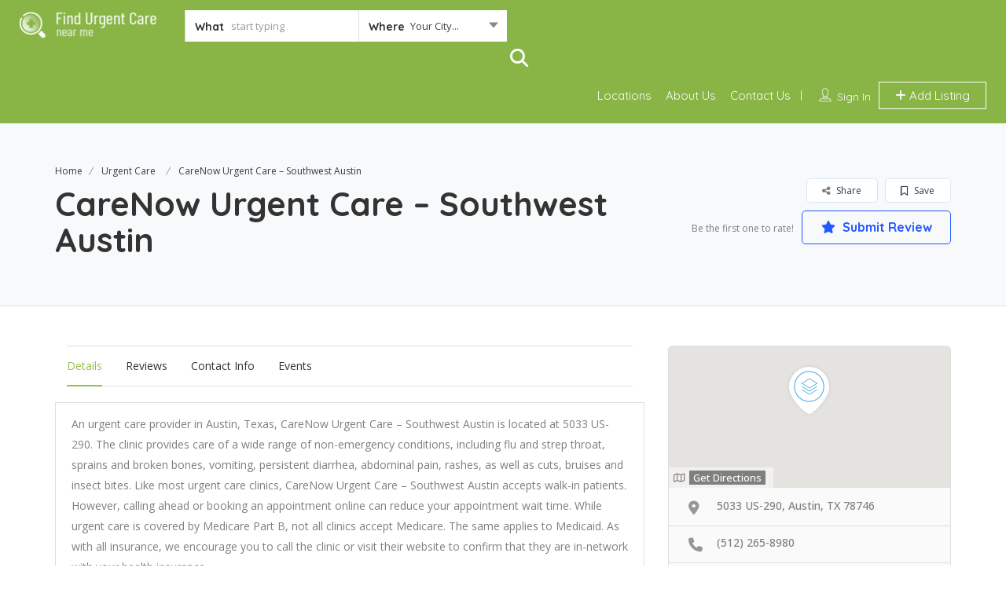

--- FILE ---
content_type: text/html; charset=UTF-8
request_url: https://findurgentcarenearme.com/listing/carenow-urgent-care-southwest-austin/
body_size: 27211
content:
<!DOCTYPE html>
<!--[if IE 7 ]>
<html class="ie7"> <![endif]-->
<!--[if IE 8 ]>
<html class="ie8"> <![endif]-->
	<html lang="en-US">

	<head>
		<meta charset="UTF-8">
		<!-- Mobile Meta -->
		<meta name="viewport" content="width=device-width, initial-scale=1">
		<meta http-equiv="Content-Type" content="text/html;charset=utf-8">
		<meta HTTP-EQUIV="CACHE-CONTROL" CONTENT="NO-CACHE" />
		<link rel="shortcut icon" href="http://findurgentcarenearme.com/wp-content/uploads/2017/01/favicon.png"/>		<meta name='robots' content='index, follow, max-image-preview:large, max-snippet:-1, max-video-preview:-1' />

            <script data-no-defer="1" data-ezscrex="false" data-cfasync="false" data-pagespeed-no-defer data-cookieconsent="ignore">
                var ctPublicFunctions = {"_ajax_nonce":"9aae219f4b","_rest_nonce":"167de330e1","_ajax_url":"\/wp-admin\/admin-ajax.php","_rest_url":"https:\/\/findurgentcarenearme.com\/wp-json\/","data__cookies_type":"none","data__ajax_type":"rest","data__bot_detector_enabled":"1","data__frontend_data_log_enabled":1,"cookiePrefix":"","wprocket_detected":false,"host_url":"findurgentcarenearme.com","text__ee_click_to_select":"Click to select the whole data","text__ee_original_email":"The complete one is","text__ee_got_it":"Got it","text__ee_blocked":"Blocked","text__ee_cannot_connect":"Cannot connect","text__ee_cannot_decode":"Can not decode email. Unknown reason","text__ee_email_decoder":"CleanTalk email decoder","text__ee_wait_for_decoding":"The magic is on the way!","text__ee_decoding_process":"Please wait a few seconds while we decode the contact data."}
            </script>
        
            <script data-no-defer="1" data-ezscrex="false" data-cfasync="false" data-pagespeed-no-defer data-cookieconsent="ignore">
                var ctPublic = {"_ajax_nonce":"9aae219f4b","settings__forms__check_internal":"0","settings__forms__check_external":"0","settings__forms__force_protection":"0","settings__forms__search_test":"1","settings__forms__wc_add_to_cart":"0","settings__data__bot_detector_enabled":"1","settings__sfw__anti_crawler":0,"blog_home":"https:\/\/findurgentcarenearme.com\/","pixel__setting":"3","pixel__enabled":false,"pixel__url":null,"data__email_check_before_post":"1","data__email_check_exist_post":"1","data__cookies_type":"none","data__key_is_ok":true,"data__visible_fields_required":true,"wl_brandname":"Anti-Spam by CleanTalk","wl_brandname_short":"CleanTalk","ct_checkjs_key":1052977056,"emailEncoderPassKey":"048f04138fd4a116e6f6b8f7ef16883d","bot_detector_forms_excluded":"W10=","advancedCacheExists":false,"varnishCacheExists":false,"wc_ajax_add_to_cart":false,"theRealPerson":{"phrases":{"trpHeading":"The Real Person Badge!","trpContent1":"The commenter acts as a real person and verified as not a bot.","trpContent2":" Anti-Spam by CleanTalk","trpContentLearnMore":"Learn more"},"trpContentLink":"https:\/\/cleantalk.org\/help\/the-real-person?utm_id=&amp;utm_term=&amp;utm_source=admin_side&amp;utm_medium=trp_badge&amp;utm_content=trp_badge_link_click&amp;utm_campaign=apbct_links","imgPersonUrl":"https:\/\/findurgentcarenearme.com\/wp-content\/plugins\/cleantalk-spam-protect\/css\/images\/real_user.svg","imgShieldUrl":"https:\/\/findurgentcarenearme.com\/wp-content\/plugins\/cleantalk-spam-protect\/css\/images\/shield.svg"}}
            </script>
        
<!-- Google Tag Manager for WordPress by gtm4wp.com -->
<script data-cfasync="false" data-pagespeed-no-defer>
	var gtm4wp_datalayer_name = "dataLayer";
	var dataLayer = dataLayer || [];
</script>
<!-- End Google Tag Manager for WordPress by gtm4wp.com -->
	<!-- This site is optimized with the Yoast SEO plugin v26.7 - https://yoast.com/wordpress/plugins/seo/ -->
	<title>CareNow Urgent Care - Southwest Austin: Urgent Care in Austin, Austin Area, TX - Find Urgent Care Near Me</title>
	<meta name="description" content="Read reviews and details about CareNow Urgent Care - Southwest Austin in Austin, Austin Area. Find other urgent care clinics in Texas&#039; largest directory of urgent care providers." />
	<link rel="canonical" href="https://findurgentcarenearme.com/listing/carenow-urgent-care-southwest-austin/" />
	<meta property="og:locale" content="en_US" />
	<meta property="og:type" content="article" />
	<meta property="og:title" content="CareNow Urgent Care - Southwest Austin: Urgent Care in Austin, Austin Area, TX - Find Urgent Care Near Me" />
	<meta property="og:description" content="Read reviews and details about CareNow Urgent Care - Southwest Austin in Austin, Austin Area. Find other urgent care clinics in Texas&#039; largest directory of urgent care providers." />
	<meta property="og:url" content="https://findurgentcarenearme.com/listing/carenow-urgent-care-southwest-austin/" />
	<meta property="og:site_name" content="Find Urgent Care Near Me" />
	<meta property="article:modified_time" content="2020-12-28T23:51:42+00:00" />
	<meta name="twitter:card" content="summary_large_image" />
	<meta name="twitter:label1" content="Est. reading time" />
	<meta name="twitter:data1" content="1 minute" />
	<script type="application/ld+json" class="yoast-schema-graph">{"@context":"https://schema.org","@graph":[{"@type":"WebPage","@id":"https://findurgentcarenearme.com/listing/carenow-urgent-care-southwest-austin/","url":"https://findurgentcarenearme.com/listing/carenow-urgent-care-southwest-austin/","name":"CareNow Urgent Care - Southwest Austin: Urgent Care in Austin, Austin Area, TX - Find Urgent Care Near Me","isPartOf":{"@id":"https://findurgentcarenearme.com/#website"},"datePublished":"2020-12-28T23:43:52+00:00","dateModified":"2020-12-28T23:51:42+00:00","description":"Read reviews and details about CareNow Urgent Care - Southwest Austin in Austin, Austin Area. Find other urgent care clinics in Texas' largest directory of urgent care providers.","breadcrumb":{"@id":"https://findurgentcarenearme.com/listing/carenow-urgent-care-southwest-austin/#breadcrumb"},"inLanguage":"en-US","potentialAction":[{"@type":"ReadAction","target":["https://findurgentcarenearme.com/listing/carenow-urgent-care-southwest-austin/"]}]},{"@type":"BreadcrumbList","@id":"https://findurgentcarenearme.com/listing/carenow-urgent-care-southwest-austin/#breadcrumb","itemListElement":[{"@type":"ListItem","position":1,"name":"Home","item":"https://findurgentcarenearme.com/"},{"@type":"ListItem","position":2,"name":"CareNow Urgent Care &#8211; Southwest Austin"}]},{"@type":"WebSite","@id":"https://findurgentcarenearme.com/#website","url":"https://findurgentcarenearme.com/","name":"Find Urgent Care Near Me","description":"Texas’ Largest Directory of Urgent Care Clinics","potentialAction":[{"@type":"SearchAction","target":{"@type":"EntryPoint","urlTemplate":"https://findurgentcarenearme.com/?s={search_term_string}"},"query-input":{"@type":"PropertyValueSpecification","valueRequired":true,"valueName":"search_term_string"}}],"inLanguage":"en-US"}]}</script>
	<!-- / Yoast SEO plugin. -->


<link rel='dns-prefetch' href='//fd.cleantalk.org' />
<link rel='dns-prefetch' href='//maps.googleapis.com' />
<link rel='dns-prefetch' href='//html5shim.googlecode.com' />
<link rel='dns-prefetch' href='//fonts.googleapis.com' />
<link rel='preconnect' href='https://fonts.gstatic.com' crossorigin />
<link rel="alternate" type="application/rss+xml" title="Find Urgent Care Near Me &raquo; Feed" href="https://findurgentcarenearme.com/feed/" />
<link rel="alternate" type="application/rss+xml" title="Find Urgent Care Near Me &raquo; Comments Feed" href="https://findurgentcarenearme.com/comments/feed/" />
<link rel="alternate" type="application/rss+xml" title="Find Urgent Care Near Me &raquo; CareNow Urgent Care &#8211; Southwest Austin Comments Feed" href="https://findurgentcarenearme.com/listing/carenow-urgent-care-southwest-austin/feed/" />
<link rel="alternate" title="oEmbed (JSON)" type="application/json+oembed" href="https://findurgentcarenearme.com/wp-json/oembed/1.0/embed?url=https%3A%2F%2Ffindurgentcarenearme.com%2Flisting%2Fcarenow-urgent-care-southwest-austin%2F" />
<link rel="alternate" title="oEmbed (XML)" type="text/xml+oembed" href="https://findurgentcarenearme.com/wp-json/oembed/1.0/embed?url=https%3A%2F%2Ffindurgentcarenearme.com%2Flisting%2Fcarenow-urgent-care-southwest-austin%2F&#038;format=xml" />
<style id='wp-img-auto-sizes-contain-inline-css' type='text/css'>
img:is([sizes=auto i],[sizes^="auto," i]){contain-intrinsic-size:3000px 1500px}
/*# sourceURL=wp-img-auto-sizes-contain-inline-css */
</style>
<style id='wp-emoji-styles-inline-css' type='text/css'>

	img.wp-smiley, img.emoji {
		display: inline !important;
		border: none !important;
		box-shadow: none !important;
		height: 1em !important;
		width: 1em !important;
		margin: 0 0.07em !important;
		vertical-align: -0.1em !important;
		background: none !important;
		padding: 0 !important;
	}
/*# sourceURL=wp-emoji-styles-inline-css */
</style>
<style id='wp-block-library-inline-css' type='text/css'>
:root{--wp-block-synced-color:#7a00df;--wp-block-synced-color--rgb:122,0,223;--wp-bound-block-color:var(--wp-block-synced-color);--wp-editor-canvas-background:#ddd;--wp-admin-theme-color:#007cba;--wp-admin-theme-color--rgb:0,124,186;--wp-admin-theme-color-darker-10:#006ba1;--wp-admin-theme-color-darker-10--rgb:0,107,160.5;--wp-admin-theme-color-darker-20:#005a87;--wp-admin-theme-color-darker-20--rgb:0,90,135;--wp-admin-border-width-focus:2px}@media (min-resolution:192dpi){:root{--wp-admin-border-width-focus:1.5px}}.wp-element-button{cursor:pointer}:root .has-very-light-gray-background-color{background-color:#eee}:root .has-very-dark-gray-background-color{background-color:#313131}:root .has-very-light-gray-color{color:#eee}:root .has-very-dark-gray-color{color:#313131}:root .has-vivid-green-cyan-to-vivid-cyan-blue-gradient-background{background:linear-gradient(135deg,#00d084,#0693e3)}:root .has-purple-crush-gradient-background{background:linear-gradient(135deg,#34e2e4,#4721fb 50%,#ab1dfe)}:root .has-hazy-dawn-gradient-background{background:linear-gradient(135deg,#faaca8,#dad0ec)}:root .has-subdued-olive-gradient-background{background:linear-gradient(135deg,#fafae1,#67a671)}:root .has-atomic-cream-gradient-background{background:linear-gradient(135deg,#fdd79a,#004a59)}:root .has-nightshade-gradient-background{background:linear-gradient(135deg,#330968,#31cdcf)}:root .has-midnight-gradient-background{background:linear-gradient(135deg,#020381,#2874fc)}:root{--wp--preset--font-size--normal:16px;--wp--preset--font-size--huge:42px}.has-regular-font-size{font-size:1em}.has-larger-font-size{font-size:2.625em}.has-normal-font-size{font-size:var(--wp--preset--font-size--normal)}.has-huge-font-size{font-size:var(--wp--preset--font-size--huge)}.has-text-align-center{text-align:center}.has-text-align-left{text-align:left}.has-text-align-right{text-align:right}.has-fit-text{white-space:nowrap!important}#end-resizable-editor-section{display:none}.aligncenter{clear:both}.items-justified-left{justify-content:flex-start}.items-justified-center{justify-content:center}.items-justified-right{justify-content:flex-end}.items-justified-space-between{justify-content:space-between}.screen-reader-text{border:0;clip-path:inset(50%);height:1px;margin:-1px;overflow:hidden;padding:0;position:absolute;width:1px;word-wrap:normal!important}.screen-reader-text:focus{background-color:#ddd;clip-path:none;color:#444;display:block;font-size:1em;height:auto;left:5px;line-height:normal;padding:15px 23px 14px;text-decoration:none;top:5px;width:auto;z-index:100000}html :where(.has-border-color){border-style:solid}html :where([style*=border-top-color]){border-top-style:solid}html :where([style*=border-right-color]){border-right-style:solid}html :where([style*=border-bottom-color]){border-bottom-style:solid}html :where([style*=border-left-color]){border-left-style:solid}html :where([style*=border-width]){border-style:solid}html :where([style*=border-top-width]){border-top-style:solid}html :where([style*=border-right-width]){border-right-style:solid}html :where([style*=border-bottom-width]){border-bottom-style:solid}html :where([style*=border-left-width]){border-left-style:solid}html :where(img[class*=wp-image-]){height:auto;max-width:100%}:where(figure){margin:0 0 1em}html :where(.is-position-sticky){--wp-admin--admin-bar--position-offset:var(--wp-admin--admin-bar--height,0px)}@media screen and (max-width:600px){html :where(.is-position-sticky){--wp-admin--admin-bar--position-offset:0px}}

/*# sourceURL=wp-block-library-inline-css */
</style><style id='global-styles-inline-css' type='text/css'>
:root{--wp--preset--aspect-ratio--square: 1;--wp--preset--aspect-ratio--4-3: 4/3;--wp--preset--aspect-ratio--3-4: 3/4;--wp--preset--aspect-ratio--3-2: 3/2;--wp--preset--aspect-ratio--2-3: 2/3;--wp--preset--aspect-ratio--16-9: 16/9;--wp--preset--aspect-ratio--9-16: 9/16;--wp--preset--color--black: #000000;--wp--preset--color--cyan-bluish-gray: #abb8c3;--wp--preset--color--white: #ffffff;--wp--preset--color--pale-pink: #f78da7;--wp--preset--color--vivid-red: #cf2e2e;--wp--preset--color--luminous-vivid-orange: #ff6900;--wp--preset--color--luminous-vivid-amber: #fcb900;--wp--preset--color--light-green-cyan: #7bdcb5;--wp--preset--color--vivid-green-cyan: #00d084;--wp--preset--color--pale-cyan-blue: #8ed1fc;--wp--preset--color--vivid-cyan-blue: #0693e3;--wp--preset--color--vivid-purple: #9b51e0;--wp--preset--gradient--vivid-cyan-blue-to-vivid-purple: linear-gradient(135deg,rgb(6,147,227) 0%,rgb(155,81,224) 100%);--wp--preset--gradient--light-green-cyan-to-vivid-green-cyan: linear-gradient(135deg,rgb(122,220,180) 0%,rgb(0,208,130) 100%);--wp--preset--gradient--luminous-vivid-amber-to-luminous-vivid-orange: linear-gradient(135deg,rgb(252,185,0) 0%,rgb(255,105,0) 100%);--wp--preset--gradient--luminous-vivid-orange-to-vivid-red: linear-gradient(135deg,rgb(255,105,0) 0%,rgb(207,46,46) 100%);--wp--preset--gradient--very-light-gray-to-cyan-bluish-gray: linear-gradient(135deg,rgb(238,238,238) 0%,rgb(169,184,195) 100%);--wp--preset--gradient--cool-to-warm-spectrum: linear-gradient(135deg,rgb(74,234,220) 0%,rgb(151,120,209) 20%,rgb(207,42,186) 40%,rgb(238,44,130) 60%,rgb(251,105,98) 80%,rgb(254,248,76) 100%);--wp--preset--gradient--blush-light-purple: linear-gradient(135deg,rgb(255,206,236) 0%,rgb(152,150,240) 100%);--wp--preset--gradient--blush-bordeaux: linear-gradient(135deg,rgb(254,205,165) 0%,rgb(254,45,45) 50%,rgb(107,0,62) 100%);--wp--preset--gradient--luminous-dusk: linear-gradient(135deg,rgb(255,203,112) 0%,rgb(199,81,192) 50%,rgb(65,88,208) 100%);--wp--preset--gradient--pale-ocean: linear-gradient(135deg,rgb(255,245,203) 0%,rgb(182,227,212) 50%,rgb(51,167,181) 100%);--wp--preset--gradient--electric-grass: linear-gradient(135deg,rgb(202,248,128) 0%,rgb(113,206,126) 100%);--wp--preset--gradient--midnight: linear-gradient(135deg,rgb(2,3,129) 0%,rgb(40,116,252) 100%);--wp--preset--font-size--small: 13px;--wp--preset--font-size--medium: 20px;--wp--preset--font-size--large: 36px;--wp--preset--font-size--x-large: 42px;--wp--preset--spacing--20: 0.44rem;--wp--preset--spacing--30: 0.67rem;--wp--preset--spacing--40: 1rem;--wp--preset--spacing--50: 1.5rem;--wp--preset--spacing--60: 2.25rem;--wp--preset--spacing--70: 3.38rem;--wp--preset--spacing--80: 5.06rem;--wp--preset--shadow--natural: 6px 6px 9px rgba(0, 0, 0, 0.2);--wp--preset--shadow--deep: 12px 12px 50px rgba(0, 0, 0, 0.4);--wp--preset--shadow--sharp: 6px 6px 0px rgba(0, 0, 0, 0.2);--wp--preset--shadow--outlined: 6px 6px 0px -3px rgb(255, 255, 255), 6px 6px rgb(0, 0, 0);--wp--preset--shadow--crisp: 6px 6px 0px rgb(0, 0, 0);}:where(.is-layout-flex){gap: 0.5em;}:where(.is-layout-grid){gap: 0.5em;}body .is-layout-flex{display: flex;}.is-layout-flex{flex-wrap: wrap;align-items: center;}.is-layout-flex > :is(*, div){margin: 0;}body .is-layout-grid{display: grid;}.is-layout-grid > :is(*, div){margin: 0;}:where(.wp-block-columns.is-layout-flex){gap: 2em;}:where(.wp-block-columns.is-layout-grid){gap: 2em;}:where(.wp-block-post-template.is-layout-flex){gap: 1.25em;}:where(.wp-block-post-template.is-layout-grid){gap: 1.25em;}.has-black-color{color: var(--wp--preset--color--black) !important;}.has-cyan-bluish-gray-color{color: var(--wp--preset--color--cyan-bluish-gray) !important;}.has-white-color{color: var(--wp--preset--color--white) !important;}.has-pale-pink-color{color: var(--wp--preset--color--pale-pink) !important;}.has-vivid-red-color{color: var(--wp--preset--color--vivid-red) !important;}.has-luminous-vivid-orange-color{color: var(--wp--preset--color--luminous-vivid-orange) !important;}.has-luminous-vivid-amber-color{color: var(--wp--preset--color--luminous-vivid-amber) !important;}.has-light-green-cyan-color{color: var(--wp--preset--color--light-green-cyan) !important;}.has-vivid-green-cyan-color{color: var(--wp--preset--color--vivid-green-cyan) !important;}.has-pale-cyan-blue-color{color: var(--wp--preset--color--pale-cyan-blue) !important;}.has-vivid-cyan-blue-color{color: var(--wp--preset--color--vivid-cyan-blue) !important;}.has-vivid-purple-color{color: var(--wp--preset--color--vivid-purple) !important;}.has-black-background-color{background-color: var(--wp--preset--color--black) !important;}.has-cyan-bluish-gray-background-color{background-color: var(--wp--preset--color--cyan-bluish-gray) !important;}.has-white-background-color{background-color: var(--wp--preset--color--white) !important;}.has-pale-pink-background-color{background-color: var(--wp--preset--color--pale-pink) !important;}.has-vivid-red-background-color{background-color: var(--wp--preset--color--vivid-red) !important;}.has-luminous-vivid-orange-background-color{background-color: var(--wp--preset--color--luminous-vivid-orange) !important;}.has-luminous-vivid-amber-background-color{background-color: var(--wp--preset--color--luminous-vivid-amber) !important;}.has-light-green-cyan-background-color{background-color: var(--wp--preset--color--light-green-cyan) !important;}.has-vivid-green-cyan-background-color{background-color: var(--wp--preset--color--vivid-green-cyan) !important;}.has-pale-cyan-blue-background-color{background-color: var(--wp--preset--color--pale-cyan-blue) !important;}.has-vivid-cyan-blue-background-color{background-color: var(--wp--preset--color--vivid-cyan-blue) !important;}.has-vivid-purple-background-color{background-color: var(--wp--preset--color--vivid-purple) !important;}.has-black-border-color{border-color: var(--wp--preset--color--black) !important;}.has-cyan-bluish-gray-border-color{border-color: var(--wp--preset--color--cyan-bluish-gray) !important;}.has-white-border-color{border-color: var(--wp--preset--color--white) !important;}.has-pale-pink-border-color{border-color: var(--wp--preset--color--pale-pink) !important;}.has-vivid-red-border-color{border-color: var(--wp--preset--color--vivid-red) !important;}.has-luminous-vivid-orange-border-color{border-color: var(--wp--preset--color--luminous-vivid-orange) !important;}.has-luminous-vivid-amber-border-color{border-color: var(--wp--preset--color--luminous-vivid-amber) !important;}.has-light-green-cyan-border-color{border-color: var(--wp--preset--color--light-green-cyan) !important;}.has-vivid-green-cyan-border-color{border-color: var(--wp--preset--color--vivid-green-cyan) !important;}.has-pale-cyan-blue-border-color{border-color: var(--wp--preset--color--pale-cyan-blue) !important;}.has-vivid-cyan-blue-border-color{border-color: var(--wp--preset--color--vivid-cyan-blue) !important;}.has-vivid-purple-border-color{border-color: var(--wp--preset--color--vivid-purple) !important;}.has-vivid-cyan-blue-to-vivid-purple-gradient-background{background: var(--wp--preset--gradient--vivid-cyan-blue-to-vivid-purple) !important;}.has-light-green-cyan-to-vivid-green-cyan-gradient-background{background: var(--wp--preset--gradient--light-green-cyan-to-vivid-green-cyan) !important;}.has-luminous-vivid-amber-to-luminous-vivid-orange-gradient-background{background: var(--wp--preset--gradient--luminous-vivid-amber-to-luminous-vivid-orange) !important;}.has-luminous-vivid-orange-to-vivid-red-gradient-background{background: var(--wp--preset--gradient--luminous-vivid-orange-to-vivid-red) !important;}.has-very-light-gray-to-cyan-bluish-gray-gradient-background{background: var(--wp--preset--gradient--very-light-gray-to-cyan-bluish-gray) !important;}.has-cool-to-warm-spectrum-gradient-background{background: var(--wp--preset--gradient--cool-to-warm-spectrum) !important;}.has-blush-light-purple-gradient-background{background: var(--wp--preset--gradient--blush-light-purple) !important;}.has-blush-bordeaux-gradient-background{background: var(--wp--preset--gradient--blush-bordeaux) !important;}.has-luminous-dusk-gradient-background{background: var(--wp--preset--gradient--luminous-dusk) !important;}.has-pale-ocean-gradient-background{background: var(--wp--preset--gradient--pale-ocean) !important;}.has-electric-grass-gradient-background{background: var(--wp--preset--gradient--electric-grass) !important;}.has-midnight-gradient-background{background: var(--wp--preset--gradient--midnight) !important;}.has-small-font-size{font-size: var(--wp--preset--font-size--small) !important;}.has-medium-font-size{font-size: var(--wp--preset--font-size--medium) !important;}.has-large-font-size{font-size: var(--wp--preset--font-size--large) !important;}.has-x-large-font-size{font-size: var(--wp--preset--font-size--x-large) !important;}
/*# sourceURL=global-styles-inline-css */
</style>

<style id='classic-theme-styles-inline-css' type='text/css'>
/*! This file is auto-generated */
.wp-block-button__link{color:#fff;background-color:#32373c;border-radius:9999px;box-shadow:none;text-decoration:none;padding:calc(.667em + 2px) calc(1.333em + 2px);font-size:1.125em}.wp-block-file__button{background:#32373c;color:#fff;text-decoration:none}
/*# sourceURL=/wp-includes/css/classic-themes.min.css */
</style>
<link rel='stylesheet' id='cleantalk-public-css-css' href='https://findurgentcarenearme.com/wp-content/plugins/cleantalk-spam-protect/css/cleantalk-public.min.css?ver=6.70.1_1767214149' type='text/css' media='all' />
<link rel='stylesheet' id='cleantalk-email-decoder-css-css' href='https://findurgentcarenearme.com/wp-content/plugins/cleantalk-spam-protect/css/cleantalk-email-decoder.min.css?ver=6.70.1_1767214149' type='text/css' media='all' />
<link rel='stylesheet' id='cleantalk-trp-css-css' href='https://findurgentcarenearme.com/wp-content/plugins/cleantalk-spam-protect/css/cleantalk-trp.min.css?ver=6.70.1_1767214149' type='text/css' media='all' />
<link rel='stylesheet' id='bootstrap-css' href='https://findurgentcarenearme.com/wp-content/themes/listingpro/assets/lib/bootstrap/css/bootstrap.min.css?ver=6.9' type='text/css' media='all' />
<link rel='stylesheet' id='Magnific-Popup-css' href='https://findurgentcarenearme.com/wp-content/themes/listingpro/assets/lib/Magnific-Popup-master/magnific-popup.css?ver=6.9' type='text/css' media='all' />
<link rel='stylesheet' id='popup-component-css' href='https://findurgentcarenearme.com/wp-content/themes/listingpro/assets/lib/popup/css/component.css?ver=6.9' type='text/css' media='all' />
<link rel='stylesheet' id='Font-awesome-css' href='https://findurgentcarenearme.com/wp-content/themes/listingpro/assets/lib/font-awesome/css/font-awesome.min.css?ver=6.9' type='text/css' media='all' />
<link rel='stylesheet' id='Mmenu-css' href='https://findurgentcarenearme.com/wp-content/themes/listingpro/assets/lib/jquerym.menu/css/jquery.mmenu.all.css?ver=6.9' type='text/css' media='all' />
<link rel='stylesheet' id='MapBox-css' href='https://findurgentcarenearme.com/wp-content/themes/listingpro/assets/css/mapbox.css?ver=6.9' type='text/css' media='all' />
<link rel='stylesheet' id='Chosen-css' href='https://findurgentcarenearme.com/wp-content/themes/listingpro/assets/lib/chosen/chosen.css?ver=6.9' type='text/css' media='all' />
<link rel='stylesheet' id='bootstrap-datetimepicker-css-css' href='https://findurgentcarenearme.com/wp-content/themes/listingpro/assets/css/bootstrap-datetimepicker.min.css?ver=6.9' type='text/css' media='all' />
<link rel='stylesheet' id='Slick-css-css' href='https://findurgentcarenearme.com/wp-content/themes/listingpro/assets/lib/slick/slick.css?ver=6.9' type='text/css' media='all' />
<link rel='stylesheet' id='Slick-theme-css' href='https://findurgentcarenearme.com/wp-content/themes/listingpro/assets/lib/slick/slick-theme.css?ver=6.9' type='text/css' media='all' />
<link rel='stylesheet' id='css-prettyphoto-css' href='https://findurgentcarenearme.com/wp-content/themes/listingpro/assets/css/prettyphoto.css?ver=6.9' type='text/css' media='all' />
<link rel='stylesheet' id='jquery-ui-css' href='https://findurgentcarenearme.com/wp-content/themes/listingpro/assets/css/jquery-ui.css?ver=6.9' type='text/css' media='all' />
<link rel='stylesheet' id='icon8-css' href='https://findurgentcarenearme.com/wp-content/themes/listingpro/assets/lib/icon8/styles.min.css?ver=6.9' type='text/css' media='all' />
<link rel='stylesheet' id='Color-css' href='https://findurgentcarenearme.com/wp-content/themes/listingpro/assets/css/colors.css?ver=6.9' type='text/css' media='all' />
<link rel='stylesheet' id='custom-font-css' href='https://findurgentcarenearme.com/wp-content/themes/listingpro/assets/css/font.css?ver=6.9' type='text/css' media='all' />
<link rel='stylesheet' id='fontawesome-all-css' href='https://findurgentcarenearme.com/wp-content/themes/listingpro/assets/lib/fontawesome/css/all.css?ver=6.9' type='text/css' media='all' />
<link rel='stylesheet' id='Main-css' href='https://findurgentcarenearme.com/wp-content/themes/listingpro/assets/css/main.css?ver=6.9' type='text/css' media='all' />
<link rel='stylesheet' id='Responsive-css' href='https://findurgentcarenearme.com/wp-content/themes/listingpro/assets/css/responsive.css?ver=6.9' type='text/css' media='all' />
<link rel='stylesheet' id='select2-css' href='https://findurgentcarenearme.com/wp-content/themes/listingpro/assets/css/select2.css?ver=6.9' type='text/css' media='all' />
<link rel='stylesheet' id='dynamiclocation-css' href='https://findurgentcarenearme.com/wp-content/themes/listingpro/assets/css/city-autocomplete.css?ver=6.9' type='text/css' media='all' />
<link rel='stylesheet' id='lp-body-overlay-css' href='https://findurgentcarenearme.com/wp-content/themes/listingpro/assets/css/common.loading.css?ver=6.9' type='text/css' media='all' />
<link rel='stylesheet' id='bootstrapslider-css' href='https://findurgentcarenearme.com/wp-content/themes/listingpro/assets/lib/bootstrap/css/bootstrap-slider.css?ver=6.9' type='text/css' media='all' />
<link rel='stylesheet' id='mourisjs-css' href='https://findurgentcarenearme.com/wp-content/themes/listingpro/assets/css/morris.css?ver=6.9' type='text/css' media='all' />
<link rel='stylesheet' id='listingpro-css' href='https://findurgentcarenearme.com/wp-content/themes/listingpro/style.css?ver=6.9' type='text/css' media='all' />
<link rel='stylesheet' id='font-rock-salt-css' href='https://fonts.googleapis.com/css?family=Rock+Salt&#038;ver=6.9' type='text/css' media='all' />
<link rel='stylesheet' id='font-quicksand-css' href='https://fonts.googleapis.com/css?family=Quicksand&#038;ver=6.9' type='text/css' media='all' />
<link rel='stylesheet' id='version2-countdown-css' href='https://findurgentcarenearme.com/wp-content/themes/listingpro/assets/lib/countdown/flipclock.css?ver=6.9' type='text/css' media='all' />
<link rel='stylesheet' id='version2-styles-css' href='https://findurgentcarenearme.com/wp-content/themes/listingpro/assets/css/main-new.css?ver=6.9' type='text/css' media='all' />
<link rel='stylesheet' id='version2-colors-css' href='https://findurgentcarenearme.com/wp-content/themes/listingpro/assets/css/colors-new.css?ver=6.9' type='text/css' media='all' />
<link rel='stylesheet' id='LP_dynamic_php_css-css' href='https://findurgentcarenearme.com/wp-content/themes/listingpro/assets/css/dynamic-css.css?ver=6.9' type='text/css' media='all' />
<link rel="preload" as="style" href="https://fonts.googleapis.com/css?family=Quicksand:300,400,500,600,700%7COpen%20Sans:300,400,500,600,700,800,300italic,400italic,500italic,600italic,700italic,800italic&#038;display=swap&#038;ver=1767231481" /><link rel="stylesheet" href="https://fonts.googleapis.com/css?family=Quicksand:300,400,500,600,700%7COpen%20Sans:300,400,500,600,700,800,300italic,400italic,500italic,600italic,700italic,800italic&#038;display=swap&#038;ver=1767231481" media="print" onload="this.media='all'"><noscript><link rel="stylesheet" href="https://fonts.googleapis.com/css?family=Quicksand:300,400,500,600,700%7COpen%20Sans:300,400,500,600,700,800,300italic,400italic,500italic,600italic,700italic,800italic&#038;display=swap&#038;ver=1767231481" /></noscript><script type="text/javascript">
            window._nslDOMReady = (function () {
                const executedCallbacks = new Set();
            
                return function (callback) {
                    /**
                    * Third parties might dispatch DOMContentLoaded events, so we need to ensure that we only run our callback once!
                    */
                    if (executedCallbacks.has(callback)) return;
            
                    const wrappedCallback = function () {
                        if (executedCallbacks.has(callback)) return;
                        executedCallbacks.add(callback);
                        callback();
                    };
            
                    if (document.readyState === "complete" || document.readyState === "interactive") {
                        wrappedCallback();
                    } else {
                        document.addEventListener("DOMContentLoaded", wrappedCallback);
                    }
                };
            })();
        </script><script type="text/javascript" src="https://findurgentcarenearme.com/wp-includes/js/jquery/jquery.min.js?ver=3.7.1" id="jquery-core-js"></script>
<script type="text/javascript" src="https://findurgentcarenearme.com/wp-includes/js/jquery/jquery-migrate.min.js?ver=3.4.1" id="jquery-migrate-js"></script>
<script type="text/javascript" id="ajax-login-script-js-extra">
/* <![CDATA[ */
var ajax_login_object = {"ajaxurl":"https://findurgentcarenearme.com/wp-admin/admin-ajax.php","redirecturl":"https://findurgentcarenearme.com/listing/carenow-urgent-care-southwest-austin/","loadingmessage":"\u003Cspan class=\"alert alert-info\"\u003EPlease wait...\u003Ci class=\"fa fa-spinner fa-spin\"\u003E\u003C/i\u003E\u003C/span\u003E"};
//# sourceURL=ajax-login-script-js-extra
/* ]]> */
</script>
<script type="text/javascript" src="https://findurgentcarenearme.com/wp-content/themes/listingpro/assets/js/login.js?ver=6.9" id="ajax-login-script-js"></script>
<script type="text/javascript" id="search-ajax-script-js-extra">
/* <![CDATA[ */
var ajax_search_term_object = {"ajaxurl":"https://findurgentcarenearme.com/wp-admin/admin-ajax.php","noresult":"Most recent ","listing":" Listings","resultfor":"Results For"};
//# sourceURL=search-ajax-script-js-extra
/* ]]> */
</script>
<script type="text/javascript" src="https://findurgentcarenearme.com/wp-content/themes/listingpro/assets/js/search-ajax.js?ver=6.9" id="search-ajax-script-js"></script>
<script type="text/javascript" id="ajax-single-ajax-js-extra">
/* <![CDATA[ */
var single_ajax_object = {"ajaxurl":"https://findurgentcarenearme.com/wp-admin/admin-ajax.php"};
//# sourceURL=ajax-single-ajax-js-extra
/* ]]> */
</script>
<script type="text/javascript" src="https://findurgentcarenearme.com/wp-content/themes/listingpro/assets/js/single-ajax.js?ver=6.9" id="ajax-single-ajax-js"></script>
<script type="text/javascript" id="listingpro_home_map-js-extra">
/* <![CDATA[ */
var listingpro_home_map_object = {"ajaxurl":"https://findurgentcarenearme.com/wp-admin/admin-ajax.php"};
//# sourceURL=listingpro_home_map-js-extra
/* ]]> */
</script>
<script type="text/javascript" src="https://findurgentcarenearme.com/wp-content/themes/listingpro/assets/js/home-map.js?ver=6.9" id="listingpro_home_map-js"></script>
<script type="text/javascript" id="ajax-needlogin-ajax-js-extra">
/* <![CDATA[ */
var needlogin_object = {"ajaxurl":"https://findurgentcarenearme.com/wp-admin/admin-ajax.php"};
//# sourceURL=ajax-needlogin-ajax-js-extra
/* ]]> */
</script>
<script type="text/javascript" src="https://findurgentcarenearme.com/wp-content/themes/listingpro/assets/js/needlogin-ajax.js?ver=6.9" id="ajax-needlogin-ajax-js"></script>
<script type="text/javascript" src="https://findurgentcarenearme.com/wp-content/themes/listingpro/assets/js/checkout.js?ver=6.9" id="stripejs-js"></script>
<script type="text/javascript" src="https://findurgentcarenearme.com/wp-content/plugins/cleantalk-spam-protect/js/apbct-public-bundle.min.js?ver=6.70.1_1767214149" id="apbct-public-bundle.min-js-js"></script>
<script type="text/javascript" src="https://fd.cleantalk.org/ct-bot-detector-wrapper.js?ver=6.70.1" id="ct_bot_detector-js" defer="defer" data-wp-strategy="defer"></script>
<script type="text/javascript" src="https://findurgentcarenearme.com/wp-content/plugins/listingpro-plugin/assets/js/main.js?ver=6.9" id="main-js"></script>
<script type="text/javascript" id="review-submit-ajax-js-extra">
/* <![CDATA[ */
var ajax_review_object = {"ajaxurl":"https://findurgentcarenearme.com/wp-admin/admin-ajax.php"};
//# sourceURL=review-submit-ajax-js-extra
/* ]]> */
</script>
<script type="text/javascript" src="https://findurgentcarenearme.com/wp-content/themes/listingpro/assets/js/review-submit.js?ver=6.9" id="review-submit-ajax-js"></script>
<script type="text/javascript" src="https://maps.googleapis.com/maps/api/js?key=AIzaSyCt1laDj9VKCqYWcDIw5XYQQ77TE_eXWig&amp;libraries=places&amp;ver=6.9" id="mapsjs-js"></script>
<script type="text/javascript" src="https://findurgentcarenearme.com/wp-content/themes/listingpro/assets/js/raphael-min.js?ver=6.9" id="raphelmin-js"></script>
<script type="text/javascript" src="https://findurgentcarenearme.com/wp-content/themes/listingpro/assets/js/morris.js?ver=6.9" id="morisjs-js"></script>
<script type="text/javascript" id="ajax-term-script-js-extra">
/* <![CDATA[ */
var ajax_term_object = {"ajaxurl":"https://findurgentcarenearme.com/wp-admin/admin-ajax.php"};
//# sourceURL=ajax-term-script-js-extra
/* ]]> */
</script>
<script type="text/javascript" src="https://findurgentcarenearme.com/wp-content/plugins/listingpro-plugin/assets/js/child-term.js?ver=6.9" id="ajax-term-script-js"></script>
<script type="text/javascript" id="lp-sms-js-extra">
/* <![CDATA[ */
var lp_sms = {"ajaxurl":"https://findurgentcarenearme.com/wp-admin/admin-ajax.php","register_btn":"Register"};
//# sourceURL=lp-sms-js-extra
/* ]]> */
</script>
<script type="text/javascript" src="https://findurgentcarenearme.com/wp-content/plugins/verifypro-plugin/assets/js/functions.js?ver=6.9" id="lp-sms-js"></script>
<link rel="https://api.w.org/" href="https://findurgentcarenearme.com/wp-json/" /><link rel="alternate" title="JSON" type="application/json" href="https://findurgentcarenearme.com/wp-json/wp/v2/listing/14708" /><link rel="EditURI" type="application/rsd+xml" title="RSD" href="https://findurgentcarenearme.com/xmlrpc.php?rsd" />
<meta name="generator" content="WordPress 6.9" />
<link rel='shortlink' href='https://findurgentcarenearme.com/?p=14708' />
<meta name="generator" content="Redux 4.5.10" />
<!-- Google Tag Manager for WordPress by gtm4wp.com -->
<!-- GTM Container placement set to footer -->
<script data-cfasync="false" data-pagespeed-no-defer>
	var dataLayer_content = {"pagePostType":"listing","pagePostType2":"single-listing","pagePostAuthor":"bolson"};
	dataLayer.push( dataLayer_content );
</script>
<script data-cfasync="false" data-pagespeed-no-defer>
(function(w,d,s,l,i){w[l]=w[l]||[];w[l].push({'gtm.start':
new Date().getTime(),event:'gtm.js'});var f=d.getElementsByTagName(s)[0],
j=d.createElement(s),dl=l!='dataLayer'?'&l='+l:'';j.async=true;j.src=
'//www.googletagmanager.com/gtm.js?id='+i+dl;f.parentNode.insertBefore(j,f);
})(window,document,'script','dataLayer','GTM-WSW8N73');
</script>
<!-- End Google Tag Manager for WordPress by gtm4wp.com --><style type="text/css">.recentcomments a{display:inline !important;padding:0 !important;margin:0 !important;}</style><meta name="generator" content="Powered by WPBakery Page Builder - drag and drop page builder for WordPress."/>
<script type="text/javascript">
                /*
*scroll to fixed script minified
*/
/*
*scroll to fixed script minified
*/
(function(a){a.isScrollToFixed=function(b){return !!a(b).data("ScrollToFixed")};a.ScrollToFixed=function(d,i){var m=this;m.$el=a(d);m.el=d;m.$el.data("ScrollToFixed",m);var c=false;var H=m.$el;var I;var F;var k;var e;var z;var E=0;var r=0;var j=-1;var f=-1;var u=null;var A;var g;function v(){H.trigger("preUnfixed.ScrollToFixed");l();H.trigger("unfixed.ScrollToFixed");f=-1;E=H.offset().top;r=H.offset().left;if(m.options.offsets){r+=(H.offset().left-H.position().left)}if(j==-1){j=r}I=H.css("position");c=true;if(m.options.bottom!=-1){H.trigger("preFixed.ScrollToFixed");x();H.trigger("fixed.ScrollToFixed")}}function o(){var J=m.options.limit;if(!J){return 0}if(typeof(J)==="function"){return J.apply(H)}return J}function q(){return I==="fixed"}function y(){return I==="absolute"}function h(){return !(q()||y())}function x(){if(!q()){var J=H[0].getBoundingClientRect();u.css({display:H.css("display"),width:J.width,height:J.height,"float":H.css("float")});cssOptions={"z-index":m.options.zIndex,position:"fixed",top:m.options.bottom==-1?t():"",bottom:m.options.bottom==-1?"":m.options.bottom,"margin-left":"0px"};if(!m.options.dontSetWidth){cssOptions.width=H.css("width")}H.css(cssOptions);H.addClass(m.options.baseClassName);if(m.options.className){H.addClass(m.options.className)}I="fixed"}}function b(){var K=o();var J=r;if(m.options.removeOffsets){J="";K=K-E}cssOptions={position:"absolute",top:K,left:J,"margin-left":"0px",bottom:""};if(!m.options.dontSetWidth){cssOptions.width=H.css("width")}H.css(cssOptions);I="absolute"}function l(){if(!h()){f=-1;u.css("display","none");H.css({"z-index":z,width:"",position:F,left:"",top:e,"margin-left":""});H.removeClass("scroll-to-fixed-fixed");if(m.options.className){H.removeClass(m.options.className)}I=null}}function w(J){if(J!=f){H.css("left",r-J);f=J}}function t(){var J=m.options.marginTop;if(!J){return 0}if(typeof(J)==="function"){return J.apply(H)}return J}function B(){if(!a.isScrollToFixed(H)||H.is(":hidden")){return}var M=c;var L=h();if(!c){v()}else{if(h()){E=H.offset().top;r=H.offset().left}}var J=a(window).scrollLeft();var N=a(window).scrollTop();var K=o();if(m.options.minWidth&&a(window).width()<m.options.minWidth){if(!h()||!M){p();H.trigger("preUnfixed.ScrollToFixed");l();H.trigger("unfixed.ScrollToFixed")}}else{if(m.options.maxWidth&&a(window).width()>m.options.maxWidth){if(!h()||!M){p();H.trigger("preUnfixed.ScrollToFixed");l();H.trigger("unfixed.ScrollToFixed")}}else{if(m.options.bottom==-1){if(K>0&&N>=K-t()){if(!L&&(!y()||!M)){p();H.trigger("preAbsolute.ScrollToFixed");b();H.trigger("unfixed.ScrollToFixed")}}else{if(N>=E-t()){if(!q()||!M){p();H.trigger("preFixed.ScrollToFixed");x();f=-1;H.trigger("fixed.ScrollToFixed")}w(J)}else{if(!h()||!M){p();H.trigger("preUnfixed.ScrollToFixed");l();H.trigger("unfixed.ScrollToFixed")}}}}else{if(K>0){if(N+a(window).height()-H.outerHeight(true)>=K-(t()||-n())){if(q()){p();H.trigger("preUnfixed.ScrollToFixed");if(F==="absolute"){b()}else{l()}H.trigger("unfixed.ScrollToFixed")}}else{if(!q()){p();H.trigger("preFixed.ScrollToFixed");x()}w(J);H.trigger("fixed.ScrollToFixed")}}else{w(J)}}}}}function n(){if(!m.options.bottom){return 0}return m.options.bottom}function p(){var J=H.css("position");if(J=="absolute"){H.trigger("postAbsolute.ScrollToFixed")}else{if(J=="fixed"){H.trigger("postFixed.ScrollToFixed")}else{H.trigger("postUnfixed.ScrollToFixed")}}}var D=function(J){if(H.is(":visible")){c=false;B()}else{l()}};var G=function(J){(!!window.requestAnimationFrame)?requestAnimationFrame(B):B()};var C=function(){var K=document.body;if(document.createElement&&K&&K.appendChild&&K.removeChild){var M=document.createElement("div");if(!M.getBoundingClientRect){return null}M.innerHTML="x";M.style.cssText="position:fixed;top:100px;";K.appendChild(M);var N=K.style.height,O=K.scrollTop;K.style.height="3000px";K.scrollTop=500;var J=M.getBoundingClientRect().top;K.style.height=N;var L=(J===100);K.removeChild(M);K.scrollTop=O;return L}return null};var s=function(J){J=J||window.event;if(J.preventDefault){J.preventDefault()}J.returnValue=false};m.init=function(){m.options=a.extend({},a.ScrollToFixed.defaultOptions,i);z=H.css("z-index");m.$el.css("z-index",m.options.zIndex);u=a("<div />");I=H.css("position");F=H.css("position");k=H.css("float");e=H.css("top");if(h()){m.$el.after(u)}a(window).bind("resize.ScrollToFixed",D);a(window).bind("scroll.ScrollToFixed",G);if("ontouchmove" in window){a(window).bind("touchmove.ScrollToFixed",B)}if(m.options.preFixed){H.bind("preFixed.ScrollToFixed",m.options.preFixed)}if(m.options.postFixed){H.bind("postFixed.ScrollToFixed",m.options.postFixed)}if(m.options.preUnfixed){H.bind("preUnfixed.ScrollToFixed",m.options.preUnfixed)}if(m.options.postUnfixed){H.bind("postUnfixed.ScrollToFixed",m.options.postUnfixed)}if(m.options.preAbsolute){H.bind("preAbsolute.ScrollToFixed",m.options.preAbsolute)}if(m.options.postAbsolute){H.bind("postAbsolute.ScrollToFixed",m.options.postAbsolute)}if(m.options.fixed){H.bind("fixed.ScrollToFixed",m.options.fixed)}if(m.options.unfixed){H.bind("unfixed.ScrollToFixed",m.options.unfixed)}if(m.options.spacerClass){u.addClass(m.options.spacerClass)}H.bind("resize.ScrollToFixed",function(){u.height(H.height())});H.bind("scroll.ScrollToFixed",function(){H.trigger("preUnfixed.ScrollToFixed");l();H.trigger("unfixed.ScrollToFixed");B()});H.bind("detach.ScrollToFixed",function(J){s(J);H.trigger("preUnfixed.ScrollToFixed");l();H.trigger("unfixed.ScrollToFixed");a(window).unbind("resize.ScrollToFixed",D);a(window).unbind("scroll.ScrollToFixed",G);H.unbind(".ScrollToFixed");u.remove();m.$el.removeData("ScrollToFixed")});D()};m.init()};a.ScrollToFixed.defaultOptions={marginTop:0,limit:0,bottom:-1,zIndex:1000,baseClassName:"scroll-to-fixed-fixed"};a.fn.scrollToFixed=function(b){return this.each(function(){(new a.ScrollToFixed(this,b))})}})(jQuery);

jQuery(document).ready(function(){
 jQuery('.locations-alphabet').scrollToFixed({ zIndex: 9999 });
 
 jQuery('a[href*="#"]:not([href="#"])').click(function(e) {
    var offset = -60; // <-- change the value here
    if (location.pathname.replace(/^\//,'') == this.pathname.replace(/^\//,'') && location.hostname == this.hostname) {
        var target = $(this.hash);
        target = target.length ? target : $('[name=' + this.hash.slice(1) +']');
        if (target.length) {
            $('html, body').animate({
                scrollTop: target.offset().top + offset
            }, 1000);
            return false;
        }
    }
});
 
}); 
         </script><style id="listingpro_options-dynamic-css" title="dynamic-css" class="redux-options-output">.menu-item a{font-family:Quicksand;font-weight:normal;font-style:normal;}</style><noscript><style> .wpb_animate_when_almost_visible { opacity: 1; }</style></noscript>		<script type="text/javascript">
			jQuery(document).ready(function() {
				jQuery('select.form-control').removeClass('form-control').addClass('custom-form-control');
			})
		</script>
		<style type="text/css">
			.custom-form-control {
				width: 100%;
				padding: 10px;
				line-height: 24px;
				-webkit-appearance: textfield;
			}
		</style>
	</head>

	<body class="wp-singular listing-template-default single single-listing postid-14708 wp-theme-listingpro listing-skeleton-view-grid_view wpb-js-composer js-comp-ver-6.1 vc_responsive" data-submitlink="https://findurgentcarenearme.com/submit-listing/" data-sliderstyle="style1" data-defaultmaplat="0" data-defaultmaplot="-0" data-lpsearchmode="titlematch" data-maplistingby="geolocaion" data-mapzoom="17" >
				<input type="hidden" id="lpNonce" name="lpNonce" value="07f6b2b8a9" /><input type="hidden" name="_wp_http_referer" value="/listing/carenow-urgent-care-southwest-austin/" />		<input type="hidden" id="start_of_weekk" value="1">
					<div class="lp-theme-loader"><img src="https://findurgentcarenearme.com/wp-content/themes/listingpro/assets/images/loader2.gif" alt="loaderimg">
			</div>
		
		<div id="page"  data-detail-page-style="lp_detail_page_styles2" data-lpattern="no_region" data-sitelogo="http://findurgentcarenearme.com/wp-content/uploads/2017/01/logo2.png" data-site-url="https://findurgentcarenearme.com/" data-ipapi="ip_api" data-lpcurrentloconhome="1" data-mtoken="0" data-mtype="google" data-mstyle="1"  class="clearfix lp_detail_page_styles2">

			<!--===========================header-views========================-->
			


<div class="lp-header pos-relative header-inner-page-wrap 0">
    <div class="header-container  3   " style="">
                    
<!--================================full width with blue background====================================-->
<div class="lp-customize-header-outer lp-color-header-style lp-customize-header-outer-7">
    <header class="header-without-topbar header-normal pos-relative lp-header-full-width">
        
        <div id="menu" class="menu-height-0 small-screen">
                                <a href="https://findurgentcarenearme.com/submit-listing/" class="lpl-button lpl-add-listing-loggedout">Add Listing</a>
                                                    <a class="lpl-button md-trigger" data-modal="modal-3">Sign In</a>
                    
                        <ul id="menu-main-menu" class="mobile-menu"><li id="menu-item-12633" class="menu-item menu-item-type-post_type menu-item-object-page menu-item-12633"><a href="https://findurgentcarenearme.com/locations/">Locations</a></li>
<li id="menu-item-12664" class="menu-item menu-item-type-post_type menu-item-object-page menu-item-12664"><a href="https://findurgentcarenearme.com/about-us/">About Us</a></li>
<li id="menu-item-12580" class="menu-item menu-item-type-post_type menu-item-object-page menu-item-12580"><a href="https://findurgentcarenearme.com/contact-us/">Contact Us</a></li>
</ul>        </div>
        <div class="lp-menu-bar header-bg-color-class">
            <div class="fullwidth-header">
                <div class="row">
                    <div class="col-md-2 col-xs-6 lp-logo-container">
                        <div class="lp-logo">
                            <a href="https://findurgentcarenearme.com/">
                                <img src="http://findurgentcarenearme.com/wp-content/uploads/2017/01/logo2.png" alt="image" />                            </a>
                        </div>
                    </div>

                    <div class="header-right-panel clearfix col-md-10 col-sm-10 col-xs-12">
                                                                                    <div class="lp-search-chnage-styles-st lp-search-chnage-styles-st-fix">
                                    
<div class="header-filter pos-relative form-group margin-bottom-0 col-md-6 ">

    <form autocomplete="off" class="form-inline top-search-form" action="https://findurgentcarenearme.com" method="get"
        accept-charset="UTF-8">

        
            <div class="search-form-field input-group width-49-percent margin-right-15 ">

                <div class="input-group-addon lp-border">What</div>

                <div class="pos-relative">

                    <div class="what-placeholder pos-relative" data-holder="">

                        <input autocomplete="off" type="text"
                            class="lp-suggested-search js-typeahead-input lp-search-input form-control ui-autocomplete-input dropdown_fields"
                            name="select" id="select" placeholder="start typing"
                            value="" data-prev-value='0'
                            data-noresult="More results for">

                        <i class="cross-search-q fa fa-times-circle" aria-hidden="true"></i>

                        <img class='loadinerSearch' width="100px"
                            alt="image" src="https://findurgentcarenearme.com/wp-content/themes/listingpro/assets/images/search-load.gif" />

                    </div>

                    <div id="input-dropdown">

                        <ul>

                            <li class="lp-wrap-cats" data-catid="7"><img class="d-icon" alt="image" src="[data-uri]" /><span class="lp-s-cat">Urgent Care</span></li>
                        </ul>

                        <!-- New Update 2.7.0 -->
                        <div style="display:none" id="def-cats">&lt;li class=&quot;lp-wrap-cats&quot; data-catid=&quot;7&quot;&gt;&lt;img class=&quot;d-icon&quot; alt=&quot;image&quot; src=&quot;[data-uri]&quot; /&gt;&lt;span class=&quot;lp-s-cat&quot;&gt;Urgent Care&lt;/span&gt;&lt;/li&gt;</div>
                        <!-- End New Update 2.7.0 -->

                    </div>

                </div>

            </div>
                
                <div class="input-group width-49-percent ">
                    <div class="input-group-addon lp-border">Where</div>
                    <div class="ui-widget">
                        <select class="select2" name="lp_s_loc" id="searchlocation">
                            <option id="def_location" value="">Your City...</option>
                            <option  value="2233">Abernathy</option><option  value="2021">Abilene Area</option><option  value="2022">-&nbsp;Abilene</option><option  value="2046">-&nbsp;Cisco</option><option  value="2016">Alpine</option><option  value="2062">Amarillo Area</option><option  value="2063">-&nbsp;Amarillo</option><option  value="2126">-&nbsp;Borger</option><option  value="2173">-&nbsp;Canyon</option><option  value="2372">Andrews</option><option  value="2111">Athens</option><option  value="2053">Austin Area</option><option  value="2054">-&nbsp;Austin</option><option  value="2281">-&nbsp;Bastrop</option><option  value="2326">-&nbsp;Bee Cave</option><option  value="2107">-&nbsp;Belton</option><option  value="2144">-&nbsp;Buda</option><option  value="2077">-&nbsp;Burnet</option><option  value="2147">-&nbsp;Cedar Park</option><option  value="2327">-&nbsp;Dripping Springs</option><option  value="2275">-&nbsp;Elgin</option><option  value="2151">-&nbsp;Georgetown</option><option  value="2155">-&nbsp;Hutto</option><option  value="2283">-&nbsp;Kyle</option><option  value="2285">-&nbsp;Lakeway</option><option  value="2272">-&nbsp;Leander</option><option  value="2141">-&nbsp;Liberty Hill</option><option  value="2079">-&nbsp;Lockhart</option><option  value="2284">-&nbsp;Manor</option><option  value="2084">-&nbsp;Pflugerville</option><option  value="2076">-&nbsp;Round Rock</option><option  value="2391">-&nbsp;Smithville</option><option  value="2286">-&nbsp;Taylor</option><option  value="2432">-&nbsp;West Lake Hills</option><option  value="2090">Ballinger</option><option  value="2028">Beaumont Area</option><option  value="2037">-&nbsp;Beaumont</option><option  value="2296">-&nbsp;Bridge City</option><option  value="2138">-&nbsp;Buna</option><option  value="2061">-&nbsp;Lumberton</option><option  value="2349">-&nbsp;Nederland</option><option  value="2244">-&nbsp;Orange</option><option  value="2187">-&nbsp;Port Arthur</option><option  value="2029">-&nbsp;Silsbee</option><option  value="2121">-&nbsp;Vidor</option><option  value="2368">-&nbsp;West Orange</option><option  value="2306">Big Lake</option><option  value="2052">Big Spring</option><option  value="2399">Booker</option><option  value="2127">Bowie</option><option  value="2132">Breckenridge</option><option  value="2093">Brenham</option><option  value="2034">Brownsville</option><option  value="2364">Brownwood</option><option  value="2094">Bryan - College Station Area</option><option  value="2136">-&nbsp;Bryan</option><option  value="2095">-&nbsp;Caldwell</option><option  value="2096">-&nbsp;Cameron</option><option  value="2097">-&nbsp;College Station</option><option  value="2106">-&nbsp;Navasota</option><option  value="2140">Camp Wood</option><option  value="2130">Canton</option><option  value="2066">Carrizo Springs</option><option  value="2197">Carthage</option><option  value="2408">Center</option><option  value="2314">Clarendon</option><option  value="2381">Clarksville</option><option  value="2252">Cleveland</option><option  value="2278">Colorado City</option><option  value="2098">Copperas Cove</option><option  value="2018">Corpus Christi Area</option><option  value="2180">-&nbsp;Alice</option><option  value="2119">-&nbsp;Beeville</option><option  value="2189">-&nbsp;Bishop</option><option  value="2024">-&nbsp;Corpus Christi</option><option  value="2414">-&nbsp;Ingleside</option><option  value="2026">-&nbsp;Kingsville</option><option  value="2308">-&nbsp;Orange Grove</option><option  value="2025">-&nbsp;Portland</option><option  value="2085">-&nbsp;Refugio</option><option  value="2019">-&nbsp;Rockport</option><option  value="2377">-&nbsp;Sinton</option><option  value="2298">Corsicana</option><option  value="2395">Cotulla</option><option  value="2235">Crane</option><option  value="2083">Crockett</option><option  value="2234">Crosbyton</option><option  value="2433">Crystal City</option><option  value="2123">Cuero</option><option  value="2209">Dalhart</option><option  value="2012">Dallas - Fort Worth Area</option><option  value="2225">-&nbsp;Addison</option><option  value="2014">-&nbsp;Allen</option><option  value="2418">-&nbsp;Anna</option><option  value="2442">-&nbsp;Argyle</option><option  value="2071">-&nbsp;Arlington</option><option  value="2088">-&nbsp;Azle</option><option  value="2282">-&nbsp;Balch Springs</option><option  value="2217">-&nbsp;Bartonville</option><option  value="2434">-&nbsp;Benbrook</option><option  value="2207">-&nbsp;Boyd</option><option  value="2108">-&nbsp;Burleson</option><option  value="2145">-&nbsp;Carrollton</option><option  value="2146">-&nbsp;Cedar Hill</option><option  value="2313">-&nbsp;Cleburne</option><option  value="2148">-&nbsp;Coppell</option><option  value="2215">-&nbsp;Cross Roads</option><option  value="2355">-&nbsp;Crowley</option><option  value="2033">-&nbsp;Dallas</option><option  value="2149">-&nbsp;Denton</option><option  value="2339">-&nbsp;DeSoto</option><option  value="2421">-&nbsp;Ennis</option><option  value="2398">-&nbsp;Euless</option><option  value="2192">-&nbsp;Fairfield</option><option  value="2422">-&nbsp;Farmers Branch</option><option  value="2017">-&nbsp;Flower Mound</option><option  value="2142">-&nbsp;Forney</option><option  value="2113">-&nbsp;Fort Worth</option><option  value="2116">-&nbsp;Frisco</option><option  value="2163">-&nbsp;Garland</option><option  value="2323">-&nbsp;Glen Rose</option><option  value="2152">-&nbsp;Grand Prairie</option><option  value="2153">-&nbsp;Grapevine</option><option  value="2216">-&nbsp;Haslet</option><option  value="2375">-&nbsp;Highland Village</option><option  value="2360">-&nbsp;Hudson Oaks</option><option  value="2154">-&nbsp;Hurst</option><option  value="2158">-&nbsp;Irving</option><option  value="2172">-&nbsp;Kaufman</option><option  value="2156">-&nbsp;Keller</option><option  value="2015">-&nbsp;Lake Worth</option><option  value="2379">-&nbsp;Lancaster</option><option  value="2160">-&nbsp;Lewisville</option><option  value="2340">-&nbsp;Little Elm</option><option  value="2161">-&nbsp;Mansfield</option><option  value="2114">-&nbsp;McKinney</option><option  value="2218">-&nbsp;Melissa</option><option  value="2013">-&nbsp;Mesquite</option><option  value="2115">-&nbsp;Midlothian</option><option  value="2347">-&nbsp;Murphy</option><option  value="2258">-&nbsp;North Richland Hills</option><option  value="2164">-&nbsp;Plano</option><option  value="2219">-&nbsp;Princeton</option><option  value="2220">-&nbsp;Prosper</option><option  value="2351">-&nbsp;Red Oak</option><option  value="2165">-&nbsp;Richardson</option><option  value="2166">-&nbsp;Roanoke</option><option  value="2167">-&nbsp;Rockwall</option><option  value="2344">-&nbsp;Rowlett</option><option  value="2385">-&nbsp;Royse City</option><option  value="2345">-&nbsp;Sachse</option><option  value="2352">-&nbsp;Saginaw</option><option  value="2043">-&nbsp;Southlake</option><option  value="2346">-&nbsp;Sunnyvale</option><option  value="2401">-&nbsp;Terrell</option><option  value="2179">-&nbsp;The Colony</option><option  value="2060">-&nbsp;Waxahachie</option><option  value="2312">-&nbsp;Weatherford</option><option  value="2413">-&nbsp;Willow Park</option><option  value="2303">-&nbsp;Wylie</option><option  value="2440">Decatur Area</option><option  value="2443">-&nbsp;Bridgeport</option><option  value="2441">-&nbsp;Decatur</option><option  value="2065">Del Rio</option><option  value="2438">Denver City</option><option  value="2247">Dilley</option><option  value="2250">Donna</option><option  value="2030">Dumas</option><option  value="2139">Eagle Pass</option><option  value="2365">Early</option><option  value="2254">Earth</option><option  value="2236">Eastland</option><option  value="2359">Edcouch</option><option  value="2080">Edinburg</option><option  value="2315">Edna</option><option  value="2348">El Campo</option><option  value="2170">El Paso Area</option><option  value="2171">-&nbsp;El Paso</option><option  value="2411">-&nbsp;Horizon City</option><option  value="2191">Elkhart</option><option  value="2280">Farwell</option><option  value="2210">Floydada</option><option  value="2020">Fort Stockton</option><option  value="2305">Franklin</option><option  value="2228">Fredericksburg</option><option  value="2190">Freer</option><option  value="2291">Friona</option><option  value="2292">Fritch</option><option  value="2023">Gainesville</option><option  value="2316">Ganado</option><option  value="2230">Gatesville</option><option  value="2188">George West</option><option  value="2239">Giddings</option><option  value="2262">Gilmer</option><option  value="2389">Gonzales</option><option  value="2131">Graham</option><option  value="2087">Granbury</option><option  value="2193">Grapeland</option><option  value="2299">Greenville</option><option  value="2328">Groesbeck</option><option  value="2300">Groveton</option><option  value="2423">Gun Barrel City</option><option  value="2279">Gunter</option><option  value="2324">Hallettsville</option><option  value="2301">Hamilton</option><option  value="2453">Heath</option><option  value="2295">Hebbronville</option><option  value="2178">Hemphill</option><option  value="2099">Hempstead</option><option  value="2237">Henderson</option><option  value="2031">Hereford</option><option  value="2307">Hico</option><option  value="2394">Hondo</option><option  value="2035">Houston Area</option><option  value="2048">-&nbsp;Alvin</option><option  value="2069">-&nbsp;Angleton</option><option  value="2402">-&nbsp;Atascocita</option><option  value="2337">-&nbsp;Bay City</option><option  value="2036">-&nbsp;Baytown</option><option  value="2420">-&nbsp;Bellaire</option><option  value="2120">-&nbsp;Bellville</option><option  value="2212">-&nbsp;Columbus</option><option  value="2124">-&nbsp;Conroe</option><option  value="2419">-&nbsp;Crosby</option><option  value="2238">-&nbsp;Crystal Beach</option><option  value="2039">-&nbsp;Cypress</option><option  value="2117">-&nbsp;Dayton</option><option  value="2176">-&nbsp;Deer Park</option><option  value="2159">-&nbsp;Dickinson</option><option  value="2223">-&nbsp;Freeport</option><option  value="2150">-&nbsp;Friendswood</option><option  value="2049">-&nbsp;Galveston</option><option  value="2038">-&nbsp;Houston</option><option  value="2367">-&nbsp;Huffman</option><option  value="2067">-&nbsp;Humble</option><option  value="2040">-&nbsp;Katy</option><option  value="2157">-&nbsp;Kingwood</option><option  value="2047">-&nbsp;La Marque</option><option  value="2041">-&nbsp;La Porte</option><option  value="2059">-&nbsp;Lake Jackson</option><option  value="2205">-&nbsp;League City</option><option  value="2415">-&nbsp;Liberty</option><option  value="2064">-&nbsp;Magnolia</option><option  value="2070">-&nbsp;Manvel</option><option  value="2264">-&nbsp;Missouri City</option><option  value="2356">-&nbsp;Mont Belvieu</option><option  value="2162">-&nbsp;Montgomery</option><option  value="2268">-&nbsp;New Caney</option><option  value="2118">-&nbsp;Pasadena</option><option  value="2358">-&nbsp;Pearland</option><option  value="2294">-&nbsp;Port Bolivar</option><option  value="2249">-&nbsp;Porter</option><option  value="2042">-&nbsp;Richmond</option><option  value="2290">-&nbsp;Rosenberg</option><option  value="2353">-&nbsp;Seabrook</option><option  value="2342">-&nbsp;Sealy</option><option  value="2251">-&nbsp;Spring</option><option  value="2224">-&nbsp;Stafford</option><option  value="2169">-&nbsp;Sugar Land</option><option  value="2325">-&nbsp;Sweeny</option><option  value="2427">-&nbsp;Texas City</option><option  value="2261">-&nbsp;The Woodlands</option><option  value="2214">-&nbsp;Tomball</option><option  value="2206">-&nbsp;Webster</option><option  value="2383">-&nbsp;Wharton</option><option  value="2332">-&nbsp;Willis</option><option  value="2259">Huntsville</option><option  value="2143">Jacksonville</option><option  value="2184">Jasper</option><option  value="2373">Jefferson</option><option  value="2255">Jewett</option><option  value="2405">Joaquin</option><option  value="2317">Karnes City</option><option  value="2318">Kenedy</option><option  value="2319">Kermit</option><option  value="2260">Kerrville</option><option  value="2277">Kirbyville</option><option  value="2320">La Grange</option><option  value="2321">Laguna Vista</option><option  value="2078">Lampasas</option><option  value="2240">Laredo</option><option  value="2384">Leakey</option><option  value="2231">Levelland</option><option  value="2266">Livingston</option><option  value="2104">Llano</option><option  value="2297">Lone Star</option><option  value="2177">Longview</option><option  value="2181">Longview Area</option><option  value="2182">-&nbsp;Kilgore</option><option  value="2129">Los Fresnos</option><option  value="2133">Lubbock Area</option><option  value="2134">-&nbsp;Brownfield</option><option  value="2310">-&nbsp;Idalou</option><option  value="2208">-&nbsp;Lubbock</option><option  value="2416">-&nbsp;Slaton</option><option  value="2232">-&nbsp;Wolfforth</option><option  value="2242">Lufkin</option><option  value="2334">Madisonville</option><option  value="2100">Marble Falls - Kingsland Area</option><option  value="2101">-&nbsp;Horseshoe Bay</option><option  value="2103">-&nbsp;Kingsland</option><option  value="2105">-&nbsp;Marble Falls</option><option  value="2335">Marfa</option><option  value="2183">Marshall</option><option  value="2293">Mason</option><option  value="2436">Mathis</option><option  value="2081">McAllen - Harlingen Area</option><option  value="2393">-&nbsp;Alamo</option><option  value="2257">-&nbsp;Elsa</option><option  value="2265">-&nbsp;Harlingen</option><option  value="2082">-&nbsp;La Joya</option><option  value="2245">-&nbsp;McAllen</option><option  value="2350">-&nbsp;Mercedes</option><option  value="2246">-&nbsp;Mission</option><option  value="2430">-&nbsp;Penitas</option><option  value="2128">-&nbsp;Port Isabel</option><option  value="2380">-&nbsp;Raymondville</option><option  value="2437">-&nbsp;San Benito</option><option  value="2382">-&nbsp;San Juan</option><option  value="2388">-&nbsp;Santa Rosa</option><option  value="2429">-&nbsp;Weslaco</option><option  value="2338">McCamey</option><option  value="2174">Memphis</option><option  value="2361">Mentone</option><option  value="2400">Mexia</option><option  value="2091">Midland - Odessa Area</option><option  value="2092">-&nbsp;Midland</option><option  value="2222">-&nbsp;Odessa</option><option  value="2135">Millsap</option><option  value="2194">Mineola</option><option  value="2027">Mineral Wells</option><option  value="2387">Monahans</option><option  value="2213">Mt Pleasant</option><option  value="2256">Mt Vernon</option><option  value="2341">Muleshoe</option><option  value="2263">Nacogdoches</option><option  value="2273">Newton</option><option  value="2396">Normangee</option><option  value="2386">Olton</option><option  value="2276">Ozona</option><option  value="2370">Palacios</option><option  value="2112">Palestine</option><option  value="2270">Pampa</option><option  value="2271">Panhandle</option><option  value="2221">Paris</option><option  value="2309">Pearsall</option><option  value="2369">Pecos</option><option  value="2274">Perryton</option><option  value="2404">Pineland</option><option  value="2424">Pittsburg</option><option  value="2057">Plainview</option><option  value="2248">Port Lavaca</option><option  value="2195">Quitman</option><option  value="2435">Ranger</option><option  value="2089">Rio Grande City</option><option  value="2357">Roma</option><option  value="2289">Rosebud</option><option  value="2425">Rusk</option><option  value="2304">Sabinal</option><option  value="2068">San Angelo</option><option  value="2055">San Antonio Area</option><option  value="2311">-&nbsp;Bandera</option><option  value="2185">-&nbsp;Boerne</option><option  value="2417">-&nbsp;Bulverde</option><option  value="2329">-&nbsp;Castroville</option><option  value="2288">-&nbsp;Cibolo</option><option  value="2229">-&nbsp;Comfort</option><option  value="2343">-&nbsp;Converse</option><option  value="2227">-&nbsp;Floresville</option><option  value="2226">-&nbsp;La Vernia</option><option  value="2333">-&nbsp;Luling</option><option  value="2186">-&nbsp;New Braunfels</option><option  value="2378">-&nbsp;Pleasanton</option><option  value="2056">-&nbsp;San Antonio</option><option  value="2168">-&nbsp;San Marcos</option><option  value="2354">-&nbsp;Schertz</option><option  value="2241">-&nbsp;Seguin</option><option  value="2330">-&nbsp;Selma</option><option  value="2374">-&nbsp;Spring Branch</option><option  value="2287">-&nbsp;Universal City</option><option  value="2403">-&nbsp;Windcrest</option><option  value="2407">San Augustine</option><option  value="2366">San Saba</option><option  value="2122">Schulenburg</option><option  value="2175">Seminole</option><option  value="2269">Shamrock</option><option  value="2362">Sherman - Denison Area</option><option  value="2409">-&nbsp;Denison</option><option  value="2410">-&nbsp;Pottsboro</option><option  value="2363">-&nbsp;Sherman</option><option  value="2392">Sonora</option><option  value="2302">South Padre Island</option><option  value="2336">Stanton</option><option  value="2050">Stephenville</option><option  value="2397">Sudan</option><option  value="2198">Sulphur Springs</option><option  value="2253">Sweetwater</option><option  value="2371">Teague</option><option  value="2044">Temple - Killeen Area</option><option  value="2267">-&nbsp;Harker Heights</option><option  value="2102">-&nbsp;Killeen</option><option  value="2045">-&nbsp;Temple</option><option  value="2201">Texarkana</option><option  value="2199">Texarkana Area</option><option  value="2200">-&nbsp;New Boston</option><option  value="2331">Three Rivers</option><option  value="2406">Timpson</option><option  value="2086">Tivoli</option><option  value="2109">Tyler Area</option><option  value="2137">-&nbsp;Bullard</option><option  value="2202">-&nbsp;Flint</option><option  value="2203">-&nbsp;Lindale</option><option  value="2110">-&nbsp;Tyler</option><option  value="2426">-&nbsp;Whitehouse</option><option  value="2428">Utopia</option><option  value="2058">Uvalde</option><option  value="2412">Valley View</option><option  value="2431">Van Alstyne</option><option  value="2032">Vernon</option><option  value="2204">Victoria</option><option  value="2072">Waco Area</option><option  value="2075">-&nbsp;Hewitt</option><option  value="2074">-&nbsp;Lacy Lakeview</option><option  value="2073">-&nbsp;Waco</option><option  value="2376">-&nbsp;Woodway</option><option  value="2390">Waelder</option><option  value="2445">Weimar</option><option  value="2211">Wellington</option><option  value="2322">Whitney</option><option  value="2051">Wichita Falls</option><option  value="2439">Wills Point</option><option  value="2196">Winnsboro</option><option  value="2243">Woodville</option><option  value="2444">Yorktown</option><option  value="2125">Zapata</option>
                        </select>

                    </div>

                </div>

            
        
            <div class="lp-search-btn-header pos-relative">

                <input value="" class="lp-search-btn lp-search-icon" type="submit">
                <i class="fa-sharp fa-solid fa-magnifying-glass"></i>
                <img alt="image" src="https://findurgentcarenearme.com/wp-content/themes/listingpro/assets/images/ellipsis.gif"
                    class="searchloading loader-inner-header">

            </div>
        
        <input type="hidden" name="lp_s_tag" id="lp_s_tag" value="">

        <input type="hidden" name="lp_s_cat" id="lp_s_cat" value="">

        <input type="hidden" name="s" value="home">

        <input type="hidden" name="post_type" value="listing">

    </form>

</div>                                </div>
                                                                            <div class="col-xs-6 mobile-nav-icon">
                                                        <a href="#menu" class="nav-icon">
                                <span class="icon-bar"></span>
                                <span class="icon-bar"></span>
                                <span class="icon-bar"></span>
                            </a>
                        </div>
                        <div class="col-md-7 col-xs-12 lp-menu-container clearfix pull-right">
                            <div class="pull-right">
                                <div class="lp-joinus-icon-outer">
                                    <div class="lp-joinus-icon">
                                                <div class="lp-join-now">
            <span>
                <!-- Contacts icon by Icons8 -->
                <img class="icon icons8-contacts" src="[data-uri]" alt="contacts">            </span>
                            <a class="md-trigger" data-modal="modal-3">Sign In</a>
                        </div>
                                        </div>
                                </div>
                                                                        <div class="pull-right lp-add-listing-btn">
                                            <ul>
                                                <li>

                                                    <a href="https://findurgentcarenearme.com/submit-listing/" class="header-list-icon-st6 header-list-icon-st7">
                                                        <i class="fa fa-plus"></i>
                                                        Add Listing                                                    </a>
                                                </li>
                                            </ul>
                                        </div>
                                                                    </div>
                            <div class="pull-right padding-right-10">
                                                                
                                                                <div class="lp-menu menu  lp-menu-outer lp-nav-menu-after">
                                    <div class="menu-main-menu-container"><ul id="menu-main-menu-2" class="inner_menu "><li class="menu-item menu-item-type-post_type menu-item-object-page menu-item-12633"><a href="https://findurgentcarenearme.com/locations/">Locations</a></li>
<li class="menu-item menu-item-type-post_type menu-item-object-page menu-item-12664"><a href="https://findurgentcarenearme.com/about-us/">About Us</a></li>
<li class="menu-item menu-item-type-post_type menu-item-object-page menu-item-12580"><a href="https://findurgentcarenearme.com/contact-us/">Contact Us</a></li>
</ul></div>                                </div>
                            </div>
                        </div>
                    </div>
                </div>
            </div>
        </div><!-- ../menu-bar -->
            </header>
</div><!-- Login Popup style2 -->

<!-- Login Popup -->
                    <div class="md-modal md-effect-3" id="modal-3">
                <!--ajax based content-->
            </div>

        


<!-- ../Login Popup -->
    
    <!-- Popup Open -->
    <div class="md-modal md-effect-3 single-page-popup" id="modal-6">
        <div class="md-content cotnactowner-box">
            <h3></h3>
            <div class="">
                <form class="form-horizontal" method="post" id="contactowner">
                    <div class="form-group">
                        <input type="text" class="form-control" name="name" id="name" placeholder="Name:" required>
                    </div>
                    <div class="form-group">
                        <input type="email" class="form-control" name="email6" id="email6" placeholder="Email:" required>
                    </div>
                    <div class="form-group">
                        <textarea class="form-control" rows="5" name="message1" id="message1" placeholder="Message:"></textarea>
                    </div>
                    <div class="form-group mr-bottom-0">
                        <input type="submit" value="Submit" class="lp-review-btn btn-second-hover">
                        <input type="hidden" class="form-control" name="post_title" value="CareNow Urgent Care - Southwest Austin">
                        <input type="hidden" class="form-control" name="post_url" value="https://findurgentcarenearme.com/listing/carenow-urgent-care-southwest-austin/">
                        <i class="fa fa-circle-o-notch fa-spin fa-2x formsubmitting"></i>
                        <span class="statuss"></span>
                    </div>
                </form>
                <a class="md-close"><i class="fa fa-close"></i></a>
            </div>
        </div>
    </div>
    <!-- Popup Close -->
    <div class="md-modal md-effect-3" id="modal-4">
        <div class="md-content">
            <div id="map" class="singlebigpost"></div>
            <a class="md-close widget-map-click"><i class="fa fa-close"></i></a>
        </div>
    </div>
    <div class="md-modal md-effect-3" id="modal-5">
        <div class="md-content">
            <div id="mapp" class="singlebigpostfgf"></div>
            <a class="md-close widget-mapdfd-click"><i class="fa fa-close"></i></a>

        </div>
    </div>




<div class="md-overlay"></div> <!-- Overlay for Popup -->

<!-- top notificaton bar -->
<div class="lp-top-notification-bar"></div>
<!-- end top notification-bar -->


<!-- popup for quick view --->

<div class="md-modal md-effect-3" id="listing-preview-popup">
    <div class="container">
        <div class="md-content ">
            <div class="row popup-inner-left-padding ">


            </div>
        </div>
    </div>
    <a class="md-close widget-map-click"><i class="fa fa-close"></i></a>
</div>
<div class="md-overlay content-loading"></div>


<div class="md-modal md-effect-map-btn" id="grid-show-popup">
    <div class="container">
        <div class="md-content ">
            <div class="row grid-show-popup" data-loader="https://findurgentcarenearme.com/wp-content/themes/listingpro/assets/images/content-loader.gif">
                <img alt='image' src="https://findurgentcarenearme.com/wp-content/themes/listingpro/assets/images/content-loader.gif" />
            </div>
        </div>
    </div>
    <a class="md-close widget-map-click"><i class="fa fa-close"></i></a>
</div>

<!--hidden google map-->
<div id="lp-hidden-map" style="width:300px;height:300px;position:absolute;left:-300000px"></div>

<!-- new code for 2.6.15 -->
<div class="modal fade" id="lp_report_listing" tabindex="-1" role="dialog" aria-labelledby="exampleModalLabel" aria-hidden="true">
    <input type="hidden" id="lp_posttype" name="lp_posttype" value="">
    <input type="hidden" id="lp_postid" name="lp_postid" value="">
    <input type="hidden" id="lp_reportedby" name="lp_reportedby" value="">
    <div class="modal-dialog" role="document">
        <div class="modal-content">
            <button id="lp_close_reason" type="button" class="close-report-btn" data-dismiss="modal" aria-label="Close">
                <span aria-hidden="true"><i class="fa fa-close"></i></span>
            </button>
            <div class="modal-body">
                <form>
                    <div class="form-group">
                        <label for="lp_report_reason" class="col-form-label">Why Are You Reporting this <span class="lp-report-title">Listing?</span></label>
                        <textarea class="form-control" id="lp_report_reason" name="lp_report_reason" placeholder="Please provide your reason here..."></textarea>
                    </div>
                </form>
                <button id="lp-report-this-listing" type="button" class="btn btn-primary">Report Now!</button>
            </div>
        </div>
    </div>
</div>
<!-- new code for 2.6.15 -->
					    </div>
    <!--==================================Header Close=================================-->

    <!--================================== Search Close =================================-->
    
    <!--================================== Search Close =================================-->
</div>					
        <!--==================================Section Open=================================-->

        <section class="aliceblue listing-second-view lp-detail-page-template-3">

            <div class="post-meta-info">
    <div class="container">
        <div class="row">
            <div class="col-md-8 col-sm-8 col-xs-12">
                <div class="post-meta-left-box">
                    <ul class="breadcrumbs"><li><a href="https://findurgentcarenearme.com/">Home</a></li> <li><a href="https://findurgentcarenearme.com/listing-category/urgent-care/">Urgent Care</a> </li><li><span>CareNow Urgent Care &#8211; Southwest Austin</span></li></ul>					                    <h1>CareNow Urgent Care &#8211; Southwest Austin </h1>
                                    </div>
            </div>
            <div class="col-md-4 col-sm-4 col-xs-12">
                <div class="post-meta-right-box text-right clearfix margin-top-20">
                    <ul class="post-stat">
                                                <li id="fav-container">
                            <a href="" class="add-to-fav-v2" data-post-id="14708" data-post-type="detail">

                                <i class="fa-regular fa-bookmark-o" aria-hidden="true"></i>

                                Save
                            </a>
                        </li>
                        <li class="reviews sbutton">
                            		<a class="reviews-quantity">
			<span class="reviews-stars">
				<i class="fa fa-share-alt"></i>
			</span>
			Share		</a>
		<div class="md-overlay hide"></div>
		<ul class="social-icons post-socials smenu">
			<li>
				<a href="https://www.facebook.com/sharer/sharer.php?u=https%3A%2F%2Ffindurgentcarenearme.com%2Flisting%2Fcarenow-urgent-care-southwest-austin%2F" target="_blank">
					<!-- Facebook icon by Icons8 -->
					<i class="fa fa-facebook"></i>
				</a>
			</li>
			<li>
				<a href="https://twitter.com/intent/tweet?text=CareNow%20Urgent%20Care%20&#8211;%20Southwest%20Austin&amp;url=https%3A%2F%2Ffindurgentcarenearme.com%2Flisting%2Fcarenow-urgent-care-southwest-austin%2F" target="_blank">
					<!-- twitter icon by Icons8 -->
					<i class="fa-brands fa-square-x-twitter"></i>
				</a>
			</li>
			<li>
				<a href="http://www.linkedin.com/shareArticle?mini=true&url=https%3A%2F%2Ffindurgentcarenearme.com%2Flisting%2Fcarenow-urgent-care-southwest-austin%2F" target="_blank">
					<!-- linkedin icon by Icons8 -->
					<i class="fa fa-linkedin"></i>
				</a>
			</li>
			<li>
				<a href="https://pinterest.com/pin/create/button/?url=https%3A%2F%2Ffindurgentcarenearme.com%2Flisting%2Fcarenow-urgent-care-southwest-austin%2F&media=&description=CareNow%20Urgent%20Care%20&#8211;%20Southwest%20Austin" target="_blank">
					<!-- pinterest icon by Icons8 -->
					<i class="fa fa-pinterest"></i>
				</a>
			</li>
			<li>
				<a href="https://www.reddit.com/login?dest=https%3A%2F%2Fwww.reddit.com%2Fsubmit%3Ftitle%3DCareNow%20Urgent%20Care%20&#8211;%20Southwest%20Austin%26url%3Dhttps%3A%2F%2Ffindurgentcarenearme.com%2Flisting%2Fcarenow-urgent-care-southwest-austin%2F" target="_blank">
					<!-- reddit icon by Icons8 -->
					<i class="fa fa-reddit"></i>
				</a>
			</li>
		</ul>
		                        </li>
                    </ul>
                    <div class="padding-top-30">
								<span class="rating-section">
									<span class="no-review">Be the first one to rate!</span>								</span>
                                                                <a href="#review-section" class="secondary-btn" id="clicktoreview2">
                                            <i class="fa fa-star"></i>
                                            Submit Review                                        </a>
                                        

                    </div>
                </div>
            </div>
        </div>
    </div>
</div>


            <div class="content-white-area">



                <div class="container single-inner-container single_listing" >

                    
                    <div class="row">

                        <div class="col-md-8 col-sm-8 col-xs-12">





                            <div class="single-tabber2 margin-bottom-30" id="reply-title2">



                                <ul class="row list-style-none clearfix" data-tabs="tabs">

                                    
                                                    <li class="">

                                                        <a href="#adinfo" data-toggle="tab">

                                                            Details
                                                        </a>

                                                    </li>

                                                    
                                                    
                                                    
                                                    
                                                    <li class="lpreviews">

                                                        <a href="#reviews" data-toggle="tab">

                                                            Reviews 
                                                        </a>

                                                    </li>

                                                                                                                                                                <li class="">

                                                            <a href="#contact" data-toggle="tab">

                                                                Contact Info
                                                            </a>

                                                        </li>
                                                                                                                                                                    <li class="lp-detailpage2-events-tab">
                                                                <a href="#eventstab" data-toggle="tab">
                                                                    Events                                                                </a>
                                                            </li>
                                                            
                                </ul>



                            </div>

                            <div class="detail-page2-tab-content">

                                <div class="tab-content">

                                    
                                                    <!--adinfo-->

                                                    
<div class="tab-pane" id="adinfo">
					<div class="post-row">
				<div class="post-detail-content">
					<p>An urgent care provider in  Austin, Texas,  CareNow Urgent Care &#8211; Southwest Austin is located at 5033 US-290. The clinic provides care of a wide range of non-emergency conditions, including flu and strep throat, sprains and broken bones, vomiting, persistent diarrhea, abdominal pain, rashes, as well as cuts, bruises and insect bites. Like most urgent care clinics, CareNow Urgent Care &#8211; Southwest Austin accepts walk-in patients. However, calling ahead or booking an appointment online can reduce your appointment wait time. While urgent care is covered by Medicare Part B, not all clinics accept Medicare. The same applies to Medicaid. As with all insurance, we encourage you to call the clinic or visit their website to confirm that they are in-network with your health insurance.</p>
					
				</div>
				
			</div>
					
		
</div>
                                                    
                                                    <!--video-->

                                                    <div class="tab-pane" id="video">
	</div>
                                                    
                                                    <!--faq-->

                                                    <div class="tab-pane" id="faqs">
	</div>
                                                    
                                                    <!--reviews-->

                                                    <div class="tab-pane lpreviews" id="reviews">
	<div id="submitreview">
		
        	</div>
	            <div class="review-form">
                                    <h3 id="reply-title" class="comment-reply-title"><i class="fa-regular fa-star-o"></i> Rate us and Write a Review <i class="fa fa-caret-down"></i></h3>
                                                        <form data-lp-recaptcha="" data-lp-recaptcha-sitekey="" class="reviewformwithnotice" data-multi-rating="" id="rewies_formm" name="rewies_form" action="#" method="post" enctype="multipart/form-data" data-imgcount="555" data-imgsize="999999999999999999999999999999999999999999999999999" data-countnotice="" data-sizenotice="">
                        
                        

                
        <div class="form-group">
            <label for="post_title">Title<span class="lp-requires-filed">*</span></label>
            <input type="text" placeholder="Example: It was an awesome experience to be there" id="post_title" class="form-control" name="post_title" />
        </div>
        <div class="form-group">
            <label for="post_description">Review<span class="lp-requires-filed">*</span></label>
            <textarea placeholder="Tip: A great review covers food, service, and ambiance. Got recommendations for your favorite dishes and drinks, or something everyone should try here? Include that too!" id="post_description" class="form-control" rows="8" name="post_description"></textarea>
            <p>Your review is recommended to be at least 140 characters long</p>
        </div>


                    <p class="form-submit">
                                    
                    <input name="submit_review"  type="submit" id="submit" class="lp-review-btn btn-second-hover md-trigger" data-modal="modal-3" value="Submit Review ">
                
                <span class="review_status"></span>
                <img class="loadinerSearch" width="100px" alt="image" src="https://findurgentcarenearme.com/wp-content/themes/listingpro/assets/images/ajax-load.gif">
            </p>
                <input type="hidden" name="errormessage" value="Please fill Email, Title, Description and Rating">

        <input type="hidden" name="comment_post_ID" value="14708" id="comment_post_ID">


        </form>
        </div>
    </div>
                                                    <div class="tab-pane" id="contact">
    </div>
<div class="code-overlay"></div><div class="tab-pane" id="offers_deals">

</div>

                                                            <div class="tab-pane" id="eventstab">
                                                                                                                            </div>
                                                            








                                </div>



                            </div>

                            <div class="clearfix"></div>



                        </div>



                        <div class="col-md-4 col-sm-4 col-xs-12">

                            

	<div class="sidebar-post">
		<div class="widget-box map-area">
								<div class="widget-bg-color post-author-box lp-border-radius-5">
						<div class="widget-header margin-bottom-25 hideonmobile">
							<ul class="post-stat">
								<li>
									<a class="md-trigger parimary-link singlebigmaptrigger" data-lat="30.2331394" data-lan="-97.8245298" data-modal="modal-4">
										<!-- <span class="phone-icon">
													Marker icon by Icons8
													<img class="icon icons8-mapMarker" src="[data-uri]" alt="mapMarker">												</span>
												<span class="phone-number ">
													View Large Map												</span> -->
									</a>
								</li>
							</ul>
						</div>
												<div class="widget-content ">
							<div class="widget-map pos-relative">
								<div id="singlepostmap" class="singlemap" data-pinicon="http://findurgentcarenearme.com/wp-content/themes/listingpro/assets/images/pins/pin.png"></div>
								<div class="get-directions">
									<a href="https://www.google.com/maps/search/?api=1&query=30.2331394,-97.8245298" target="_blank">
										<span class="phone-icon">
											<i class="fa fa-map-o"></i>
										</span>
										<span class="phone-number ">
											Get Directions										</span>
									</a>
								</div>
							</div>
						</div>
					</div><!-- ../widget-box  -->
										<div class="listing-detail-infos margin-top-20 clearfix">
				<ul class="list-style-none list-st-img clearfix">
																	<li>
								<a>
									<span class="cat-icon">
										<i class="fa-solid fa-location-dot"></i>
										<!-- <i class="fa fa-map-marker"></i> -->
									</span>
									<span>
										5033 US-290, Austin, TX 78746									</span>
								</a>
							</li>
																																		<li class="lp-listing-phone">
								<a data-lpID="14708"
									href="tel:(512) 265-8980">
									<span class="cat-icon">
										<i class="fa-solid fa-phone"></i>
										<!-- <i class="fa fa-mobile"></i> -->
									</span>
									<span>
										(512) 265-8980									</span>
								</a>
							</li>
																								<li class="lp-user-web">
								<a data-lpID="14708" href="https://www.carenow.com/locations/austin/southwest-austin?utm_campaign=corp_listings_mgmt&#038;utm_source=google&#038;utm_medium=business_listing" target="_blank" rel="nofollow">
									<span class="cat-icon">
										<i class="fa-solid fa-globe"></i>
										<!-- <i class="fa fa-globe"></i> -->
									</span>
									<span>https://www.carenow.com/locations/austin/southwest-austin?utm_campaign=corp_listings_mgmt&#038;utm_source=google&#038;utm_medium=business_listing</span>
								</a>
							</li>
																				</ul>
											</div>
		</div>
	</div>


	<div class="widget-box listing-price">
		
		<div class="price-area">

						        <div class="claim-area">
            <span class="phone-icon">
                <!-- <i class="fa fa-building-o"></i> -->
                <img class="icon icons8-building" src="[data-uri]" alt="building">                <strong>Own or work here?</strong>
            </span>
                            
                    <a class="phone-number md-trigger claimformtrigger2" data-modal="modal-2">
                        Claim Now!                    </a>
                    <a class="phone-number claimformtrigger md-trigger" data-modal="modal-2">
                        Claim Now!                    </a>


                    </div>
			
		</div>
		    <div class="md-modal md-effect-3 single-page-popup planclaim-page-popup planclaim-page-popup-st" id="modal-2">
        <div class="md-content claimform-box">
            <!-- <h3> ( CareNow Urgent Care &#8211; Southwest Austin )</h3> -->

            <form class="form-horizontal lp-form-planclaim-st"  method="post" id="claimform" enctype="multipart/form-data">

                <div class="col-md-6 col-xs-12 padding-0 leftside">
                    <div class="claim-details insidewrp">
                        
                        <h2>
                            Claiming your business Listing                        </h2>
                        <div class="">
                            <input type="hidden" class="form-control" name="post_title" value="CareNow Urgent Care - Southwest Austin">
                            <input type="hidden" class="form-control" name="post_url" value="https://findurgentcarenearme.com/listing/carenow-urgent-care-southwest-austin/">
                            <input type="hidden" class="form-control" name="post_id" value="14708">
                        </div>
                        <div class="row">
                            <div class="col-md-6">
                                <div class="form-group">
                                    <label>First<span>*</span>
                                        <input required type="text" name="firstname" id="fullname" placeholder="First Name">
                                    </label>
                                </div>
                            </div>
                            <div class="col-md-6">
                                <div class="form-group">
                                    <label>Last<span>*</span>
                                        <input required type="text" name="lastname" id="lastname" placeholder="Last Name">
                                    </label>
                                </div>
                            </div>
                        </div>

                        <div class="form-group">
                            <label>Business E-Mail<span>*
								<div class="help-text">
									<a href="#" class="help"><i class="fa fa-question"></i></a>
									<div class="help-tooltip">
										<p>Please provide your business email which will be use for claim procedure.</p>
									</div>
								</div>
							</span>
                                <input required type="email" name="bemail" id="bemail" placeholder="Business Email">
                            </label>
                        </div>




                        <div class="form-group">
                            <label>Phone<span>*</span>
                                <input required type="text" name="phone" id="phoneClaim" placeholder="111-111-234">
                            </label>
                        </div>

                        <div class="form-group">
                            <label class="lp-cl-image-label">Verfication Details                                <span>*<div class="help-text">
									<a href="#" class="help"><i class="fa fa-question"></i></a>
									<div class="help-tooltip">
										<p>Please provide your verification details which will be used for claim procedure.</p>
									</div>
								</div></span>
                            </label>
                            <div class="claim_file-btn-wrapper">
								<label for="my_file" class="custom-file-upload">
									<i class="fa fa-paperclip"></i> Attach File								</label>
								<input id="my_file" name="claim_attachment" type="file" style="display:none;">
							</div>
                            <textarea class="form-control textarea1" rows="5" name="message" id="message" placeholder="Detail description about your listing" required></textarea>
                        </div>


                                                    <!--signup-->
                            <div class="signin-singup-section claim_signup">
                                <div class="form-group">
                                    <label><h6 class="newuserlabel">NEW USER? TO SIGNUP ENTER AN EMAIL</h6>
                                        <input  type="email" name="claim_new_user_email" id="claim_new_user_email" placeholder="johndoe@mail.com">
                                    </label>
                                </div>
                            </div>

                            <!--signin-->

                            <div class="signin-singup-section claim_signin">
                                <div class="row">


                                    <div class="col-md-6">
                                        <div class="form-group">
                                            <label>USERNAME OR EMAIL<span>*</span>
                                                <input type="text" name="claim_username" id="claim_username" placeholder="Username">
                                            </label>
                                        </div>
                                    </div>
                                    <div class="col-md-6">
                                        <div class="form-group">
                                            <label>PASSWORD<span>*</span>
                                                <input type="password" name="claim_userpass" id="claim_userpass" placeholder="PASSWORD">
                                            </label>
                                        </div>
                                    </div>


                                </div>
                            </div>

                            <div class="checkbox singincheckboxx">
                                <div class="form-group lp-claim-form-check-circle-new">
                                    <label class="lp-signin-on-claim" for="lp-signin-on-claim"><input type="checkbox" id="lp-signin-on-claim" name="lp-signin-on-claim" value=""><span class="lp-new-checkbox-style"></span><span class="lp-new-checkbox-style2">Returning user? Check this box to Sign in</span></label>
                                </div>
                            </div>

                                                        <div class="form-group mr-bottom-0">
                                <input type="submit" disabled value="Claim your business now!" class="lp-review-btn btn-second-hover">
                                <i class="fa fa-circle-o-notch fa-spin fa-2x formsubmitting"></i>
                            </div>
                            
                        <p class="claim_shield"><i class="fa fa-shield" aria-hidden="true"></i> Claim request is processed after verification..</p>
                    </div>

                    <div class="statuss text-center" style="display: none;">
                        <img src="https://findurgentcarenearme.com/wp-content/themes/listingpro/assets/images/claimsuccess.png" alt="image"/>
                        <div class="text-center lp-claim-cuccess">
                        </div>
                        <a href="https://findurgentcarenearme.com/listing-author/" class="lp-claim-cuccess-return">Return to Dashboard</a>
                    </div>

                </div>

                <div class="col-md-6 col-xs-12 padding-0 claim_formbgimage rightside" style="background: url('http://findurgentcarenearme.com/wp-content/uploads/2017/01/claim-cover-1.jpg') no-repeat">
					<div class="rightside-overlay"></div>
                    <div class="topwrap">
                        <img alt="image" src="" class="img-responsive center-block">
                    </div>
                    <div class="claim-text">

                        <div class="claim-detailstext">
                                                            <div class="claim_slider">
                                                                            <div class="slide">

                                            <h5>TO CLAIM A LISTING:</h5>
                                            <p>Please provide a state license, DBA or other documentation listing your clinic address</p>

                                        </div>
                                                                        </div>
                                
                        </div>
                    </div>

                </div>
            </form>
            <a class="md-close lp-click-zindex"><i class="fa fa-close"></i></a>
        </div>
    </div>
<!-- Popup Close -->
<div class="md-overlay md-close lp-click-zindex"></div>
<input type="hidden" value="false" id="textforjq">
	</div>
			<div class="sidebar">
			<div class="widget-box viewed-listing widget_archive" id="archives-2"><h2>Archives</h2>
			<ul>
							</ul>

			</div><div class="widget-box viewed-listing widget_categories" id="categories-2"><h2>Categories</h2>
			<ul>
				<li class="cat-item-none">No categories</li>			</ul>

			</div><div class="widget-box viewed-listing widget_meta" id="meta-2"><h2>Meta</h2>
		<ul>
						<li><a rel="nofollow" href="https://findurgentcarenearme.com/wp-login.php">Log in</a></li>
			<li><a href="https://findurgentcarenearme.com/feed/">Entries feed</a></li>
			<li><a href="https://findurgentcarenearme.com/comments/feed/">Comments feed</a></li>

			<li><a href="https://wordpress.org/">WordPress.org</a></li>
		</ul>

		</div>		</div>
	
                        </div>

                    </div>

                </div>

            </div>

        </section>

        <!--==================================Section Close=================================-->

        			<div class="lp-notifaction-area lp-pending-lis-infor lp-notifaction-error" data-error-msg="Something went wrong!">
				<div class="lp-notifaction-area-outer">
					<div class="row">
						<div class="col-md-1">
							<div class="lp-notifi-icons"><img alt="image" src="[data-uri]"></div>
						</div>
						<div class="col-md-11">
							<div class="lp-notifaction-inner">
								<h4></h4>
								<p></p>
							</div>
						</div>
					</div>

				</div>
			</div>
			            <!--==================================Footer Open=================================-->
                            <!-- Footer style 1 -->
                <footer class="text-center footer-style1">
		<div class="footer-bottom-bar">
		<div class="container">
			<div class="row">
				<div class="col-md-12">
				 <!-- company info -->
				<ul class="footer-about-company">
<li>Copyright © 2020 Clinic Octane</li><li>Advertising inquiries: jgilbreath@clinicoctane.com</li><li>Tel 972-521-9273</li></ul>
<p class="credit-links">Contact: webmaster@clinicoctane.com • http://clinicoctane.com/</p>				<!-- social shares -->
				     
				</div>
			</div>
		</div>
	</div>
	<!-- /footer-bottom-bar -->
</footer>            
<script type="speculationrules">
{"prefetch":[{"source":"document","where":{"and":[{"href_matches":"/*"},{"not":{"href_matches":["/wp-*.php","/wp-admin/*","/wp-content/uploads/*","/wp-content/*","/wp-content/plugins/*","/wp-content/themes/listingpro/*","/*\\?(.+)"]}},{"not":{"selector_matches":"a[rel~=\"nofollow\"]"}},{"not":{"selector_matches":".no-prefetch, .no-prefetch a"}}]},"eagerness":"conservative"}]}
</script>

<!-- GTM Container placement set to footer -->
<!-- Google Tag Manager (noscript) -->
				<noscript><iframe src="https://www.googletagmanager.com/ns.html?id=GTM-WSW8N73" height="0" width="0" style="display:none;visibility:hidden" aria-hidden="true"></iframe></noscript>
<!-- End Google Tag Manager (noscript) --><script type="text/javascript" id="listingpro-submit-listing-js-extra">
/* <![CDATA[ */
var ajax_listingpro_submit_object = {"ajaxurl":"https://findurgentcarenearme.com/wp-admin/admin-ajax.php"};
//# sourceURL=listingpro-submit-listing-js-extra
/* ]]> */
</script>
<script type="text/javascript" src="https://findurgentcarenearme.com/wp-content/plugins/listingpro-plugin/assets/js/submit-listing.js?ver=6.9" id="listingpro-submit-listing-js"></script>
<script type="text/javascript" src="https://findurgentcarenearme.com/wp-content/plugins/listingpro-plugin/assets/js/auto-places.js?ver=6.9" id="lpAutoPlaces-js"></script>
<script type="text/javascript" src="https://findurgentcarenearme.com/wp-content/themes/listingpro/assets/js/mapbox.js?ver=6.9" id="Mapbox-js"></script>
<script type="text/javascript" src="https://findurgentcarenearme.com/wp-content/themes/listingpro/assets/js/leaflet.markercluster.js?ver=6.9" id="Mapbox-leaflet-js"></script>
<script type="text/javascript" src="https://findurgentcarenearme.com/wp-content/themes/listingpro/assets/js/leafleft-google.js?ver=6.9" id="leaflet-google-js"></script>
<script type="text/javascript" src="https://findurgentcarenearme.com/wp-content/themes/listingpro/assets/lib/chosen/chosen.jquery.js?ver=6.9" id="Chosen-js"></script>
<script type="text/javascript" src="https://findurgentcarenearme.com/wp-content/themes/listingpro/assets/lib/bootstrap/js/bootstrap.min.js?ver=6.9" id="bootstrap-js"></script>
<script type="text/javascript" src="https://findurgentcarenearme.com/wp-content/themes/listingpro/assets/lib/jquerym.menu/js/jquery.mmenu.min.all.js?ver=6.9" id="Mmenu-js"></script>
<script type="text/javascript" src="https://findurgentcarenearme.com/wp-content/themes/listingpro/assets/lib/Magnific-Popup-master/jquery.magnific-popup.min.js?ver=6.9" id="magnific-popup-js"></script>
<script type="text/javascript" src="https://findurgentcarenearme.com/wp-content/themes/listingpro/assets/js/select2.full.min.js?ver=6.9" id="select2-js"></script>
<script type="text/javascript" src="https://findurgentcarenearme.com/wp-content/themes/listingpro/assets/lib/popup/js/classie.js?ver=6.9" id="popup-classie-js"></script>
<script type="text/javascript" src="https://findurgentcarenearme.com/wp-content/themes/listingpro/assets/lib/popup/js/modalEffects.js?ver=6.9" id="modalEffects-js"></script>
<script type="text/javascript" src="https://findurgentcarenearme.com/wp-content/themes/listingpro/assets/js/2co.min.js?ver=6.9" id="2checkout-js"></script>
<script type="text/javascript" src="https://findurgentcarenearme.com/wp-content/themes/listingpro/assets/js/moment.js?ver=6.9" id="bootstrap-moment-js"></script>
<script type="text/javascript" src="https://findurgentcarenearme.com/wp-content/themes/listingpro/assets/js/bootstrap-datetimepicker.min.js?ver=6.9" id="bootstrap-datetimepicker-js"></script>
<script type="text/javascript" src="https://findurgentcarenearme.com/wp-content/themes/listingpro/assets/js/pagination.js?ver=6.9" id="pagination-js"></script>
<script type="text/javascript" src="https://findurgentcarenearme.com/wp-content/themes/listingpro/assets/js/jquery.nicescroll.min.js?ver=6.9" id="nicescroll-js"></script>
<script type="text/javascript" src="https://findurgentcarenearme.com/wp-content/themes/listingpro/assets/js/chosen.jquery.min.js?ver=6.9" id="chosen-jquery-js"></script>
<script type="text/javascript" src="https://findurgentcarenearme.com/wp-content/themes/listingpro/assets/js/jquery-ui.js?ver=6.9" id="jquery-ui-js"></script>
<script type="text/javascript" src="https://findurgentcarenearme.com/wp-content/themes/listingpro/assets/js/drop-pin.js?ver=6.9" id="droppin-js"></script>
<script type="text/javascript" src="https://findurgentcarenearme.com/wp-content/themes/listingpro/assets/js/singlepostmap.js?ver=6.9" id="singlemap-js"></script>
<script type="text/javascript" src="https://findurgentcarenearme.com/wp-content/themes/listingpro/assets/js/social-share.js?ver=6.9" id="socialshare-js"></script>
<script type="text/javascript" src="https://findurgentcarenearme.com/wp-content/themes/listingpro/assets/js/jquery.prettyPhoto.js?ver=6.9" id="jquery-prettyPhoto-js"></script>
<script type="text/javascript" src="https://findurgentcarenearme.com/wp-content/themes/listingpro/assets/js/bootstrap-rating.js?ver=6.9" id="bootstrap-rating-js"></script>
<script type="text/javascript" src="https://findurgentcarenearme.com/wp-content/themes/listingpro/assets/lib/slick/slick.min.js?ver=6.9" id="Slick-js"></script>
<script type="text/javascript" src="https://findurgentcarenearme.com/wp-content/themes/listingpro/assets/js/jquery.city-autocomplete.js?ver=6.9" id="dyn-location-js-js"></script>
<script type="text/javascript" src="https://findurgentcarenearme.com/wp-content/themes/listingpro/assets/lib/bootstrap/js/bootstrap-slider.js?ver=6.9" id="bootstrapsliderjs-js"></script>
<script type="text/javascript" src="https://findurgentcarenearme.com/wp-content/themes/listingpro/assets/js/lp-iconcolor.js?ver=6.9" id="lp-icons-colors-js"></script>
<script type="text/javascript" src="https://findurgentcarenearme.com/wp-content/themes/listingpro/assets/js/lp-gps.js?ver=6.9" id="lp-current-loc-js"></script>
<script type="text/javascript" src="https://findurgentcarenearme.com/wp-content/themes/listingpro/assets/js/pricing.js?ver=6.9" id="Pricing-js"></script>
<script type="text/javascript" src="https://findurgentcarenearme.com/wp-content/themes/listingpro/assets/js/main.js?ver=6.9" id="Main-js"></script>
<script type="text/javascript" src="https://findurgentcarenearme.com/wp-content/themes/listingpro/assets/lib/countdown/flipclock.min.js?ver=6.9" id="version-countdown-js-js"></script>
<script type="text/javascript" src="https://findurgentcarenearme.com/wp-content/themes/listingpro/assets/js/main-new.js?ver=6.9" id="Main-Version2-js"></script>
<script id="wp-emoji-settings" type="application/json">
{"baseUrl":"https://s.w.org/images/core/emoji/17.0.2/72x72/","ext":".png","svgUrl":"https://s.w.org/images/core/emoji/17.0.2/svg/","svgExt":".svg","source":{"concatemoji":"https://findurgentcarenearme.com/wp-includes/js/wp-emoji-release.min.js?ver=6.9"}}
</script>
<script type="module">
/* <![CDATA[ */
/*! This file is auto-generated */
const a=JSON.parse(document.getElementById("wp-emoji-settings").textContent),o=(window._wpemojiSettings=a,"wpEmojiSettingsSupports"),s=["flag","emoji"];function i(e){try{var t={supportTests:e,timestamp:(new Date).valueOf()};sessionStorage.setItem(o,JSON.stringify(t))}catch(e){}}function c(e,t,n){e.clearRect(0,0,e.canvas.width,e.canvas.height),e.fillText(t,0,0);t=new Uint32Array(e.getImageData(0,0,e.canvas.width,e.canvas.height).data);e.clearRect(0,0,e.canvas.width,e.canvas.height),e.fillText(n,0,0);const a=new Uint32Array(e.getImageData(0,0,e.canvas.width,e.canvas.height).data);return t.every((e,t)=>e===a[t])}function p(e,t){e.clearRect(0,0,e.canvas.width,e.canvas.height),e.fillText(t,0,0);var n=e.getImageData(16,16,1,1);for(let e=0;e<n.data.length;e++)if(0!==n.data[e])return!1;return!0}function u(e,t,n,a){switch(t){case"flag":return n(e,"\ud83c\udff3\ufe0f\u200d\u26a7\ufe0f","\ud83c\udff3\ufe0f\u200b\u26a7\ufe0f")?!1:!n(e,"\ud83c\udde8\ud83c\uddf6","\ud83c\udde8\u200b\ud83c\uddf6")&&!n(e,"\ud83c\udff4\udb40\udc67\udb40\udc62\udb40\udc65\udb40\udc6e\udb40\udc67\udb40\udc7f","\ud83c\udff4\u200b\udb40\udc67\u200b\udb40\udc62\u200b\udb40\udc65\u200b\udb40\udc6e\u200b\udb40\udc67\u200b\udb40\udc7f");case"emoji":return!a(e,"\ud83e\u1fac8")}return!1}function f(e,t,n,a){let r;const o=(r="undefined"!=typeof WorkerGlobalScope&&self instanceof WorkerGlobalScope?new OffscreenCanvas(300,150):document.createElement("canvas")).getContext("2d",{willReadFrequently:!0}),s=(o.textBaseline="top",o.font="600 32px Arial",{});return e.forEach(e=>{s[e]=t(o,e,n,a)}),s}function r(e){var t=document.createElement("script");t.src=e,t.defer=!0,document.head.appendChild(t)}a.supports={everything:!0,everythingExceptFlag:!0},new Promise(t=>{let n=function(){try{var e=JSON.parse(sessionStorage.getItem(o));if("object"==typeof e&&"number"==typeof e.timestamp&&(new Date).valueOf()<e.timestamp+604800&&"object"==typeof e.supportTests)return e.supportTests}catch(e){}return null}();if(!n){if("undefined"!=typeof Worker&&"undefined"!=typeof OffscreenCanvas&&"undefined"!=typeof URL&&URL.createObjectURL&&"undefined"!=typeof Blob)try{var e="postMessage("+f.toString()+"("+[JSON.stringify(s),u.toString(),c.toString(),p.toString()].join(",")+"));",a=new Blob([e],{type:"text/javascript"});const r=new Worker(URL.createObjectURL(a),{name:"wpTestEmojiSupports"});return void(r.onmessage=e=>{i(n=e.data),r.terminate(),t(n)})}catch(e){}i(n=f(s,u,c,p))}t(n)}).then(e=>{for(const n in e)a.supports[n]=e[n],a.supports.everything=a.supports.everything&&a.supports[n],"flag"!==n&&(a.supports.everythingExceptFlag=a.supports.everythingExceptFlag&&a.supports[n]);var t;a.supports.everythingExceptFlag=a.supports.everythingExceptFlag&&!a.supports.flag,a.supports.everything||((t=a.source||{}).concatemoji?r(t.concatemoji):t.wpemoji&&t.twemoji&&(r(t.twemoji),r(t.wpemoji)))});
//# sourceURL=https://findurgentcarenearme.com/wp-includes/js/wp-emoji-loader.min.js
/* ]]> */
</script>
<script>

    var videoID = '';
    jQuery(document).ready(function () {
        videoID =   jQuery('.video-lp').data('videoid');
    });

    var tag = document.createElement('script');

    tag.src = "https://www.youtube.com/iframe_api";
    var firstScriptTag = document.getElementsByTagName('script')[0];
    firstScriptTag.parentNode.insertBefore(tag, firstScriptTag);

    var player;
    function onYouTubeIframeAPIReady() {
        player = new YT.Player('player', {
            height: '390',
            width: '640',
            videoId: videoID,
            playerVars: { 'mute': 1, 'showinfo': 0, 'rel': 0, 'loop': 1, 'controls': 0 },
            events: {
                'onReady': onPlayerReady,
                'onStateChange': onPlayerStateChange
            }
        });
    }

    function onPlayerReady(event) {
        event.target.playVideo();
    }
    var done = false;
    function onPlayerStateChange(event) {
        if (event.data == YT.PlayerState.PLAYING && !done) {
            done = true;
        }
        if (event.data === YT.PlayerState.ENDED) {
            player.playVideo();
        }
    }
</script>

</body>
</html>

--- FILE ---
content_type: application/javascript; charset=UTF-8
request_url: https://findurgentcarenearme.com/wp-content/plugins/verifypro-plugin/assets/js/functions.js?ver=6.9
body_size: 10
content:
function lp_send_verification_code( $this ){
    jQuery.ajax({
        type: 'POST',
        dataType: 'json',
        url: lp_sms.ajaxurl,
        data: {
            'action':    'lp_send_verification_code',
            'username':  $this.find('#username2').val(),
            'email':     $this.find('#email').val(),
            'uphone':    $this.find('#uphone').val(),
        },
        success: function(res){
            if( res.status == 'error' ){
                $this.find('p.status').html(res.msg);
            }else{
                $this.find('#lp_usr_reg_btn').val(lp_sms.register_btn);
                $this.find('p.status').html('');
                $this.find('.step-1').hide();
                $this.find('.step-2').html(res.fields_html);
            }
        }
    });
}

jQuery(document).on('click', '#register-with-mobile .resend-code' , function(e){
    jQuery.ajax({
        type: 'POST',
        dataType: 'json',
        url: lp_sms.ajaxurl,
        data: {
            'action':    'lp_re_send_verification_code',
            'uphone':    jQuery('#register-with-mobile').find('#uphone').val(),
        },
        success: function(res){
            jQuery('#register-with-mobile').find('p.status').html(res.msg);
            if( res.code ){
                jQuery('#register-with-mobile').find('#code').val(res.code);
            }
        }
    });
});

jQuery(document).on('submit', 'form#register-with-mobile' , function(e){
    var $this	=	jQuery(this);

    jQuery('form#register p.status').show().html(ajax_login_object.loadingmessage);
    
    if( $this.find('#verify_code').length == 0 ){
        lp_send_verification_code( $this );
        return false;
    }

    jQuery.ajax({
        type: 'POST',
        dataType: 'json',
        url: ajax_login_object.ajaxurl,
        data: {
            'action': 'ajax_register_sms', //calls wp_ajax_nopriv_ajaxregister
            'username': $this.find('#username2').val(),
            'email': $this.find('#email').val(),
            'uphone': $this.find('#uphone').val(),
            'verify_code': $this.find('#verify_code').val(),
            'upassword': $this.find('#upassword').val(),
            'uconfirm_password': $this.find('#uconfirm_password').val(),
            'security': $this.find('#security2').val(),
        },
        success: function(data){
            $this.find('p.status').html(data.message);
            if( data.status == 'success' ){
                document.location.href = ajax_login_object.redirecturl;
            }
        }
    });
    
    e.preventDefault();
});

--- FILE ---
content_type: application/javascript; charset=UTF-8
request_url: https://findurgentcarenearme.com/wp-content/themes/listingpro/assets/js/single-ajax.js?ver=6.9
body_size: 5803
content:
jQuery(document).ready(function ($) {


    /* for claim slider */
    if (jQuery('div.claim_slider').length > 0) {
        $wol_claim = jQuery(".lp-form-planclaim-st .rightside").width();
        console.log($wol_claim);
        jQuery('.lp-form-planclaim-st .claim-detailstext').css('width', $wol_claim + 'px');
        jQuery('.claim_slider').slick({
            dots: true,
            infinite: true,
            arrows: false,
            slidesToShow: 1,
            slidesToScroll: 1
        });

    }

    jQuery('.singincheckboxx input').on('click', function () {
        var checked = jQuery(".singincheckboxx input").is(":checked");

        if (checked) {
            jQuery('.lp-form-planclaim-st .claim_signup').hide();
            jQuery('.lp-form-planclaim-st .claim_signin').show();
        } else {
            jQuery('.lp-form-planclaim-st .claim_signin').hide();
            jQuery('.lp-form-planclaim-st .claim_signup').show();
        }
    });




    jQuery('#claimform').on('submit', function (e) {

        $this = jQuery(this);
        jQuery('.planclaim-page-popup-st .statuss').hide();
        jQuery('.planclaim-page-popup-st .statuss .lp-claim-cuccess').html('');
        jQuery(this).find('.formsubmitting').css('visibility', 'visible');
        e.preventDefault();


        var data = new FormData(this);
        data.append('action', 'listingpro_claim_list');
        data.append('lpNonce', jQuery('#lpNonce').val());

        jQuery.ajax({
            type: 'POST',
            url: single_ajax_object.ajaxurl,
            data: data,
            success: function (resp) {
                var res = jQuery.parseJSON(resp);
                console.log(res.result);
                if (res.result > '0') {
                    $this.find('.formsubmitting').css('visibility', 'hidden');
                    jQuery('.planclaim-page-popup-st .statuss .lp-claim-cuccess').html(res.state);
                    jQuery('.planclaim-page-popup-st .statuss').show();
                    jQuery('.planclaim-page-popup-st .claim-details.insidewrp').hide();
                    jQuery('.rightside').css("height", "");
                } else {
                    $this.find('.formsubmitting').css('visibility', 'hidden');
                    jQuery('.planclaim-page-popup-st .lp-claim-cuccess-return').hide();
                    jQuery('.planclaim-page-popup-st .statuss .lp-claim-cuccess').html(res.state);
                    jQuery('.planclaim-page-popup-st .statuss').show();
                    jQuery('.planclaim-page-popup-st .claim-details.insidewrp').hide();
                    jQuery('.rightside').css("height", "");

                }

                $this[0].reset();
            },
            processData: false,
            contentType: false,
        });
        //return false;
        //alert(formData);
    });

    jQuery('#claimformmobile').on('submit', function (e) {
        $this = jQuery(this);
        $this.find('.statuss').html('');
        jQuery(this).find('.formsubmitting').css('visibility', 'visible');
        e.preventDefault();
        var data = new FormData(this);
        data.append('action', 'listingpro_claim_list');
        data.append('lpNonce', jQuery('#lpNonce').val());

        jQuery.ajax({
            type: 'POST',
            url: single_ajax_object.ajaxurl,
            data: data,
            success: function (resp) {
                var res = jQuery.parseJSON(resp);
                $this.find('.formsubmitting').css('visibility', 'hidden');
                //alert(res.state);
                $this.find('.statuss').html(res.state);

                $this[0].reset();
            },
            processData: false,
            contentType: false,
        });
        //return false;
        //alert(formData);
    });



    jQuery('#contactOwner').on('submit', function (e) {

        $this = jQuery(this);

        e.preventDefault();

        var lEmail = jQuery('#email7').val(),
            lName = jQuery('#name7').val(),
            lMsg = jQuery('#message7').val(),
            proceedIt = true;

        if (lEmail == '' || lName == '' || lMsg == '') {

            if (lEmail == '') {
                jQuery('#email7').addClass('error-msg');
            } else {
                jQuery('#email7').removeClass('error-msg');
            }
            if (lName == '') {
                jQuery('#name7').addClass('error-msg');
            } else {
                jQuery('#name7').removeClass('error-msg');
            }
            if (lMsg == '') {
                jQuery('#message7').addClass('error-msg');
            } else {
                jQuery('#message7').removeClass('error-msg');
            }

            proceedIt = false;
        }
        if (jQuery('input:checkbox.lp-required-field').length > 0) {
            if (jQuery('input:checkbox.lp-required-field', this).is(':checked')) {
                jQuery('input:checkbox.lp-required-field').closest('label').removeClass('error-msg');
            } else {
                jQuery('input:checkbox.lp-required-field').closest('label').addClass('error-msg');
                proceedIt = false;
            }
        }
        if (jQuery('input:radio.lp-required-field').length > 0) {
            if (jQuery('input:radio.lp-required-field', this).is(':checked')) {
                jQuery('input:radio.lp-required-field').closest('label').removeClass('error-msg');
            } else {
                jQuery('input:radio.lp-required-field').closest('label').addClass('error-msg');
                proceedIt = false;

            }
        }

        if (jQuery('#contactOwner .lp-required-field').length > 0) {
            jQuery('#contactOwner .lp-required-field').each(function (index) {
                var $this = jQuery(this),
                    $thisVal = $this.val(),
                    $thisType = $this.attr('type');

                if ($this.prop('tagName') == 'SELECT') {
                    if ($thisVal == 0) {
                        proceedIt = false;
                        $this.addClass('error-msg');
                    } else {
                        $this.removeClass('error-msg');
                    }
                } else {

                    if ($thisVal == '') {
                        proceedIt = false;
                        $this.addClass('error-msg');
                    } else {
                        $this.removeClass('error-msg');
                    }
                }

            });
        }
        if (proceedIt === false) {
            return proceedIt;
        }



        var formData = $(this).serialize();
        $this.find('.lp-search-icon').removeClass('fa-send');
        $this.find('.lp-search-icon').addClass('fa-spinner fa-spin');

        isCaptcha = jQuery(this).data('lp-recaptcha');
        siteKey = jQuery(this).data('lp-recaptcha-sitekey');
        token = '';
        if ((isCaptcha == '' || isCaptcha === null) || (siteKey == '' || siteKey === null)) {

            jQuery.ajax({
                type: 'POST',
                dataType: 'json',
                url: single_ajax_object.ajaxurl,
                data: {
                    'action': 'listingpro_contactowner',
                    'formData': formData,
                    'lpNonce': jQuery('#lpNonce').val()
                },
                success: function (res) {

                    if (res.result === "fail") {
                        jQuery.each(res.errors, function (k, v) {
                            if (k === "email") {
                                jQuery("input[name='email7']").addClass('error-msg');
                            }
                            if (k === "message") {
                                jQuery("textarea[name='message7']").addClass('error-msg');
                            }
                            if (k === "name7") {
                                jQuery("input[name='name7']").addClass('error-msg');
                            }
                            $this.find('.lp-search-icon').removeClass('fa-spinner fa-spin');
                            $this.find('.lp-search-icon').addClass('fa-cross');
                            //$this.append(res.state);
                        });
                    } else {
                        $this.find('.lp-search-icon').removeClass('fa-spinner fa-spin');
                        $this.find('.lp-search-icon').addClass('fa-check');
                        // success msg.
                        jQuery('.lp-lead-success-msg-outer').fadeIn('700');
                        //$this.append(res.state);
                        $this[0].reset();
                    }
                }
            });
        } else {

            grecaptcha.ready(function () {
                grecaptcha.execute(siteKey, { action: 'lp_lead' }).then(function (token) {

                    jQuery.ajax({
                        type: 'POST',
                        dataType: 'json',
                        url: single_ajax_object.ajaxurl,
                        data: {
                            'action': 'listingpro_contactowner',
                            'formData': formData,
                            'recaptha-action': 'lp_lead',
                            'token': token,
                            'lpNonce': jQuery('#lpNonce').val()
                        },
                        success: function (res) {

                            if (res.result === "fail") {
                                jQuery.each(res.errors, function (k, v) {
                                    if (k === "email") {
                                        jQuery("input[name='email7']").addClass('error-msg');
                                    }
                                    if (k === "message") {
                                        jQuery("textarea[name='message7']").addClass('error-msg');
                                    }
                                    if (k === "name7") {
                                        jQuery("input[name='name7']").addClass('error-msg');
                                    }
                                    $this.find('.lp-search-icon').removeClass('fa-spinner fa-spin');
                                    $this.find('.lp-search-icon').addClass('fa-cross');
                                    //$this.append(res.state);
                                });
                            } else {
                                $this.find('.lp-search-icon').removeClass('fa-spinner fa-spin');
                                $this.find('.lp-search-icon').addClass('fa-check');
                                // success msg.
                                jQuery('.lp-lead-success-msg-outer').fadeIn('700');
                                //$this.append(res.state);
                                $this[0].reset();
                            }
                        }
                    });

                });
            })

        }


    });


    /* jquery ajax code for expired listing plan change */

    jQuery(document).on('click', '.lp-change-proceed-link', function (e) {
        jQuery('div.lp-existing-plane-container').slideToggle(700);
        jQuery('div.lp-new-plane-container').slideToggle(700);
        e.preventDefault();
    });

    jQuery(document).on('click', '.lp-role-back-to-current-plan', function (e) {
        jQuery('div.lp-existing-plane-container').slideToggle(700);
        jQuery('div.lp-new-plane-container').slideToggle(700);
        e.preventDefault();
    });

    jQuery(document).on('click', '.lp-back-to-change-plan', function (e) {
        jQuery('input[name="submit-change"]').show();
        jQuery('.change-plan-btn-holder').hide();
        jQuery('.lp-change-plane-status .lp-action-div').html('');
        e.preventDefault();
    })

    /* for recurring stripe */
    jQuery(document).on('click', '#select-plan-form .select-plan-form input[name=plans-posts]', function () {
        jQuery('input[name="submit-change"]').show();
        jQuery('.change-plan-btn-holder').hide();
        jQuery("a.lp_change_plan_action").hide('');
        jQuery("div.lp-action-div form").hide('');
    });


    jQuery('.lp-change-plan-btn').on('click', function (e) {
        var listing_id = '';
        var listing_status = '';
        var plan_title = '';
        var plan_price = '';
        var haveplan = '';
        jQuery('div.lp-loadingPlans').html(jQuery('div.lp-loadingPlans').data('default'));
        listing_id = jQuery(this).data('listingid');
        plan_title = jQuery(this).data('plantitle');
        plan_price = jQuery(this).data('planprice');
        haveplan = jQuery(this).data('haveplan');
        listing_status = jQuery(this).data('listingstatus');
        jQuery('.lp-selected-plan-price h3').html('');
        jQuery('.lp-selected-plan-price h3').text(plan_title);
        jQuery('.lp-selected-plan-price h4').html('');
        jQuery('.lp-selected-plan-price h4').html(plan_price);
        jQuery('#select-plan-form input#listing_id').val(listing_id);
        jQuery('#select-plan-form input#listing_statuss').val(listing_status);
        jQuery.ajax({
            type: 'POST',
            dataType: 'json',
            url: single_ajax_object.ajaxurl,
            data: {
                'action': 'listingpro_change_plan_data',
                'listing_id': listing_id,
                'plan_title': plan_title,
                'plan_price': plan_price,
                'haveplan': haveplan,
                'listing_status': listing_status,
                'lpNonce': jQuery('#lpNonce').val()
            },
            success: function (data) {
                jQuery('div.lp-loadingPlans').html(data);
            }
        });

        e.preventDefault();
    });
    jQuery(document).on('submit', '#select-plan-form', function (event) {
        var plan_id = '';
        $this = jQuery(this);
        listing_idd = '';
        listing_status = '';
        listing_idd = jQuery("input[name='plans-posts']:checked").val();
        listing_id = jQuery("input[name='listing-id']").val();
        listing_status = jQuery("input[name='listing_status']").val();
        jQuery('.lp-change-plane-status .lp-action-div').html('');
        if (typeof (listing_idd) !== "undefined") {
            jQuery("div.lp-expire-update-status").html('<i class="fa fa-circle-o-notch fa-spin fa-2x fa-fw"></i>');
            jQuery.ajax({
                type: 'POST',
                dataType: 'json',
                url: single_ajax_object.ajaxurl,
                data: {
                    'action': 'listingpro_change_plan',
                    'ch_plan_id': listing_idd,
                    'ch_listing_id': listing_id,
                    'ch_listing_status': listing_status,
                    'lpNonce': jQuery('#lpNonce').val()
                },
                success: function (data) {
                    //jQuery('#select-plan-form')[0].reset();
                    if (data.subscribed) {
                        if (data.subscribed == "yes") {
                            alert(data.alertmsg);
                        }
                    }
                    jQuery('input[name="submit-change"]').hide();
                    jQuery('.change-plan-btn-holder').show();
                    jQuery("div.lp-expire-update-status").html('');
                    jQuery('.lp-change-plane-status .lp-action-div').html('');
                    jQuery('.lp-change-plane-status .lp-action-div').html(data.action);

                }
            });

        }
        event.preventDefault();
    })

});


/* change plan proceedings */
jQuery(document).on('click', '.lp_change_plan_action', function (e) {
    var planid = jQuery('.lp-action-div input[name="planid"]').val();
    var listingid = jQuery('.lp-action-div input[name="listingid"]').val();
    jQuery('.lp-action-div').html('');
    jQuery("div.lp-expire-update-status").html('<i class="fa fa-circle-o-notch fa-spin fa-2x fa-fw"></i>');
    jQuery.ajax({
        type: 'POST',
        dataType: 'json',
        url: single_ajax_object.ajaxurl,
        data: {
            'action': 'listingpro_change_plan_proceeding',
            'plan_iddd': planid,
            'listing_iddd': listingid,
            'lpNonce': jQuery('#lpNonce').val()
        },
        success: function (data) {
            //jQuery('#select-plan-form')[0].reset();
            jQuery("div.lp-expire-update-status").html('');
            jQuery("div.lp-expire-update-status").html(data.message);
        }
    });

    e.preventDefault();
})
/* end change plan proceedings */

/* delete subscription proceedings */
jQuery(document).on('click', 'a.delete-subsc-btn', function (e) {

    e.preventDefault();
    var $this = jQuery(this),
        cMsg = $this.data('cmsg');


    var r = confirm(cMsg);


    if (r == true) {
        jQuery('body').addClass('listingpro-loading');
        var subscript_id = jQuery(this).attr('href');
        if ($this.hasClass('paystack-unsub')) {
            var mail_token = $this.attr('data-mailtoekn');
            unsubsribe_paystack(subscript_id, mail_token, $this);

        } else if ($this.hasClass('razorpay-unsub')) {
            unsubsribe_razorpay(subscript_id, $this);
        } else {
            jQuery.ajax({
                type: 'POST',
                dataType: 'json',
                url: single_ajax_object.ajaxurl,
                data: {
                    'action': 'listingpro_cancel_subscription_proceeding',
                    'subscript_id': subscript_id,
                    'lpNonce': jQuery('#lpNonce').val()
                },
                success: function (data) {
                    jQuery('body').removeClass('listingpro-loading');
                    alert(data.msg);
                    if (data.status == "success") {
                        $this.closest('tr').slideToggle();
                    }

                },
                error: function (jqXHR, textStatus, errorThrown) {
                    jQuery('body').removeClass('listingpro-loading');
                    console.log(textStatus, errorThrown);
                }
            });
        }
    }
});

// new code 2.6.15

jQuery(document).on('click', 'button#lp_close_reason', function (e) {
    jQuery(this).closest('div#lp_report_listing').find('textarea#lp_report_reason').val('');
});

jQuery(document).on('click', '#lp-report-listing a#lp-report-this-listing-popup', function (e) {
    var $this = jQuery(this);
    var $posttype = $this.data('posttype');
    var $postid = $this.data('postid');
    var $reportedby = $this.data('reportedby');
    jQuery('div#lp_report_listing input#lp_posttype').val($posttype);
    jQuery('div#lp_report_listing input#lp_postid').val($postid);
    jQuery('div#lp_report_listing input#lp_reportedby').val($reportedby);
    jQuery('.lp-report-title').text('Listing?');

});

jQuery(document).on('click', '#lp-report-review a#lp-report-this-review-popup, .lp-review-right-bottom a#lp-report-this-review-popup', function (e) {
    var $this = jQuery(this);
    var $posttype = $this.data('posttype');
    var $postid = $this.data('postid');
    var $reportedby = $this.data('reportedby');
    jQuery('.lp-report-title').text('Review?');
    jQuery('div#lp_report_listing input#lp_posttype').val($posttype);
    jQuery('div#lp_report_listing input#lp_postid').val($postid);
    jQuery('div#lp_report_listing input#lp_reportedby').val($reportedby);

});

/* Report listing or Report Review */
jQuery(document).on('click', '#lp_report_listing #lp-report-this-listing', function (e) {
    var $this = jQuery(this);
    var $posttype = $this.closest('div#lp_report_listing').find('input#lp_posttype').val();
    var $postid = $this.closest('div#lp_report_listing').find('input#lp_postid').val();
    var $reportedby = $this.closest('div#lp_report_listing').find('input#lp_reportedby').val();
    var $reportreson = $this.closest('div#lp_report_listing').find('textarea#lp_report_reason').val();

    if ($reportreson == '') {
        alert('Please enter report reason');
        return false;
    }

    jQuery('body').addClass('listingpro-loading');
    
    jQuery.ajax({
        type: 'POST',
        dataType: 'json',
        url: single_ajax_object.ajaxurl,
        data: {
            'action': 'listingpro_report_this_post',
            'posttype': $posttype,
            'postid': $postid,
            'reportreason': $reportreson,
            'reportedby': $reportedby,
            'lpNonce': jQuery('#lpNonce').val()
        },
        success: function (data) {
            jQuery('body').removeClass('listingpro-loading');
            jQuery('div.lp-top-notification-bar').html('');
            var alertmsgs = '';
            if (data.status === "success") {
                alertmsgs = '<div class="lp-reporting-success">' + data.msg + '</div>';
                jQuery('button#lp_close_reason').trigger('click');
                jQuery('div.lp-top-notification-bar').html(alertmsgs);
            } else {
                alertmsgs = '<div class="lp-reporting-error">' + data.msg + '</div>';
                jQuery('div.lp-top-notification-bar').html(alertmsgs);
            }
            jQuery('div.lp-top-notification-bar').slideDown('slow').delay(2000).slideUp('slow');
            //alert(data.msg);

        },
        error: function (jqXHR, textStatus, errorThrown) {
            jQuery('body').removeClass('listingpro-loading');
            console.log(textStatus, errorThrown);
        }
    });

    e.preventDefault();
})

//end new code 2.6.15


/* lp bar graph print options */

jQuery(document).on('click', 'div.lp_user_stats_btn, ul li .lp_stats_duratonBtn', function (e) {
    $this = jQuery(this);
    if ($this.hasClass('active') && ($this.hasClass('lp_user_stats_btn'))) { } else {
        jQuery('div.lp_user_stats_btn').removeClass('active');
        jQuery("#lpgraph").empty();
        $duration = jQuery('ul li .lp_stats_duratonBtn.active').data('chartduration');
        $type = $this.data('type');
        $label = $this.data('label');
        jQuery('ul.lp_stats_duration_filter li button').data('label', $label);
		jQuery('ul.lp_stats_duration_filter li button').data('type', $type);
        jQuery('body').addClass('listingpro-loading');
        jQuery.ajax({
            type: 'POST',
            dataType: 'json',
            url: single_ajax_object.ajaxurl,
            data: {
                'action': 'listingpro_show_bar_chart',
                'type': $label,
                'duration': $duration,
                'lpNonce': jQuery('#lpNonce').val()
            },
            success: function (data) {
                jQuery('body').removeClass('listingpro-loading');
                jQuery('ul.lp_stats_duration_filter').show();
                showthischart(data.data, $type, $label);
                jQuery('.lp_user_stats_btn.active p.lpstatsnumber').text('');
                jQuery('.lp_user_stats_btn.active p.lpstatsnumber').text(data.counts);
                jQuery('.lp_user_stats_btn.active').find('.lp_status_duration_counter').text('');
                jQuery('.lp_user_stats_btn.active').find('.lp_status_duration_counter').text(data.resp);
                //alert(data.msg);

            },
            error: function (jqXHR, textStatus, errorThrown) {
                jQuery('body').removeClass('listingpro-loading');
                console.log(textStatus, errorThrown);
            }
        });
    }
});

function showthischart($datarray, $type, $label) {
    Morris.Bar({
        element: 'lpgraph',
        data: $datarray,
        xkey: 'x',
        ykeys: ['y'],
        labels: [$type]
    });
    if ($label == "view") {
        jQuery('div.lpviewchart').addClass('active');
    } else if ($label == "leads") {
        jQuery('div.lpviewleads').addClass('active');
    } else if ($label == "reviews") {
        jQuery('div.lpviewreviews').addClass('active');
    }
}

jQuery(document).on('click', '.lp_user_stats_btn', function(e) {
	var $type = jQuery(this).data('type');
	jQuery('.lp_stats_duratonBtn').attr('data-type', $type);
});

/* start for coupon button on checkout page */
jQuery(document).on('click', 'button.coupon-apply-bt', function () {
    var couponcode = jQuery('input[name=coupon-text-field]').val();
    var $price = jQuery('input[name=listing_id]:checked').data('planprice');
    var $listingID = jQuery('input[name=listing_id]:checked').val();
    var $post_title = jQuery('input[name=listing_id]:checked').data('title');
    var $planID = jQuery('input[name=listing_id]:checked').data('planid');
    var $tax = jQuery('input[name=listing_id]:checked').data('taxenable');
    var $taxRate = jQuery('input[name=listing_id]:checked').data('taxrate');

    if (couponcode === '') { } else {
        jQuery('body').addClass('listingpro-loading');
        jQuery.ajax({
            type: 'POST',
            dataType: 'json',
            url: single_ajax_object.ajaxurl,
            data: {
                'action': 'listingpro_apply_coupon_code',
                'coupon': couponcode,
                'listingid': $listingID,
                'taxrate': $taxRate,
                'price': $price,
                'lpNonce': jQuery('#lpNonce').val()
            },
            success: function (data) {
                jQuery('body').removeClass('listingpro-loading');
                if (data.status == "success") {
                    $discount = data.discount;
                    $discounttype = data.coupontype;
                    $discountIn = '%';
                    if ($discounttype == 'on') {
                        /* means it is fixed price coupon */
                        $discountIn = '';
                    }
                    $newprice = data.price;
                    $newprice = parseFloat($newprice).toFixed(2);
                    lp_add_checkout_data_fields_in_form($listingID, $post_title, $planID, $newprice, $tax, $taxRate);
                    if (jQuery('li').hasClass('checkout_discount_val')) { } else {
                        jQuery('span.lp-subtotal-p-price').parent().after('<li class="checkout_discount_val"><span class="item-price-total-left lp-subtotal-plan">Discounted</span><span class="item-price-total-right lp-subtotal-p-prasaice">' + $discount + $discountIn + '</span></li>');
                    }
                } else {
                    ajax_success_popup(data, '')
                }

            },
            error: function (jqXHR, textStatus, errorThrown) {
                jQuery('body').removeClass('listingpro-loading');
                console.log(textStatus, errorThrown);
            }
        });
    }

});

/* reset tax in database while switching offto discound */
jQuery(document).on('click', 'input[name="lp_checkbox_coupon"]', function () {
    if (jQuery(this).hasClass('active')) { } else {

        var couponcode = jQuery('input[name=coupon-text-field]').val();
        var $price = jQuery('input[name=listing_id]:checked').data('planprice');
        var $listingID = jQuery('input[name=listing_id]:checked').val();
        var $post_title = jQuery('input[name=listing_id]:checked').data('title');
        var $planID = jQuery('input[name=listing_id]:checked').data('planid');
        var $tax = jQuery('input[name=listing_id]:checked').data('taxenable');
        var $taxRate = jQuery('input[name=listing_id]:checked').data('taxrate');

        jQuery.ajax({
            type: 'POST',
            dataType: 'json',
            url: single_ajax_object.ajaxurl,
            data: {
                'action': 'listingpro_apply_coupon_code',
                'coupon': couponcode,
                'notusing': 'true',
                'listingid': $listingID,
                'taxrate': $taxRate,
                'price': $price,
                'lpNonce': jQuery('#lpNonce').val()
            },
            success: function (data) {
                jQuery('body').removeClass('listingpro-loading');
                if (data.status == "success") {
                    $discount = data.discount;
                    $discounttype = data.coupontype;
                    $discountIn = '%';
                    if ($discounttype == 'on') {
                        /* means it is fixed price coupon */
                        $discountIn = '';
                    }
                    $newprice = data.price;
                    $newprice = parseFloat($newprice).toFixed(2);
                    lp_add_checkout_data_fields_in_form($listingID, $post_title, $planID, $newprice, $tax, $taxRate);
                    if (jQuery('li').hasClass('checkout_discount_val')) { } else {
                        jQuery('span.lp-subtotal-p-price').parent().after('<li class="checkout_discount_val"><span class="item-price-total-left lp-subtotal-plan">Discounted</span><span class="item-price-total-right lp-subtotal-p-prasaice">' + $discount + $discountIn + '</span></li>');
                    }
                }

            },
            error: function (jqXHR, textStatus, errorThrown) {
                jQuery('body').removeClass('listingpro-loading');
                console.log(textStatus, errorThrown);
            }
        });


    }

});



/* ajax call to reply to leads message */
jQuery(document).on('submit', 'form[name=lp_leadReply]', function (e) {

    $this = jQuery(this);
    $this.find('.lpthisloading').show();
    var fd = new FormData(this);
    fd.append('action', 'lp_reply_to_lead_msg');
    fd.append('lpNonce', jQuery('#lpNonce').val());
    jQuery.ajax({
        type: 'POST',
        url: single_ajax_object.ajaxurl,
        data: fd,
        contentType: false,
        processData: false,
        success: function (res) {
            $this.find('.lpthisloading').removeClass('fa-spinner fa-spin');
            $this.find('.lpthisloading').addClass('fa-check');
            window.location.href = window.location.href
            $this[0].reset();
        },
        error: function (request, error) {
            //alert(error);
            $this.find('.lpthisloading').removeClass('fa-spinner fa-spin');
            $this.find('.lpthisloading').addClass('fa-check');
            window.location.href = window.location.href
        }
    });
    e.preventDefault();
    return false;
});

/* ajax call read message thread on click */
jQuery(document).on('click', '.lp-read-messages .lp-read-message-inner', function (e) {
    $this = jQuery(this);
    $loaderImg = $this.data('loader');
    $listingid = $this.data('listingid');
    $useremail = $this.data('email');
    jQuery('.lp-read-messages .lp-read-message-inner').removeClass('active');
    jQuery('.lp-read-messages .lp-read-message-inner').removeClass('unread');
    $this.addClass('active');
    $this.addClass('read');
    if ($listingid) {
        jQuery('.lpinboxmiddlepart').html('');
        jQuery('.lpinboxrightpart').html('');
        jQuery('.lpinboxmiddlepart').html('<div class="text-center loadercenterclass"><img alt="image" src="' + $loaderImg + '" width=35 height=35></div>');
        jQuery('.lpinboxrightpart').html('<div class="text-center loadercenterclass"><img alt="image" src="' + $loaderImg + '" width=35 height=35></div>');
        jQuery.ajax({
            type: 'POST',
            dataType: 'json',
            url: single_ajax_object.ajaxurl,
            data: {
                'action': 'lp_preview_this_message_thread',
                'listindid': $listingid,
                'useremail': $useremail,
                'lpNonce': jQuery('#lpNonce').val()
            },
            success: function (data) {
                jQuery('.lpinboxmiddlepart').html('');
                jQuery('.lpinboxrightpart').html('');
                jQuery('.lpinboxmiddlepart').html(data.outputcenter);
                jQuery('.lpinboxrightpart').html(data.outputright);
                if (data.notify_alert != true) {
                    jQuery('.unreadMsgDot').remove();
                }

            },
            error: function (jqXHR, textStatus, errorThrown) {
                jQuery('.lpinboxmiddlepart').html('');
                jQuery('.lpinboxrightpart').html('');
                jQuery('.lpinboxmiddlepart').html(data.outputcenter);
                jQuery('.lpinboxrightpart').html(data.outputright);
            }
        });
    }



});


/* ==================for saving id in session for checkout============= */

jQuery(document).on('click', 'a.lp-pay-publish-btn, a.lp-listing-pay-button, input.lp-listing-pay-button', function (e) {
    e.preventDefault();
    $listingID = jQuery(this).data('lpthisid');
    $href = jQuery(this).attr('href');

    jQuery(this).find('i').removeClass('fa-credit-card').addClass('fa-spinner fa-spin');

    jQuery.ajax({
        type: 'POST',
        dataType: 'json',
        url: single_ajax_object.ajaxurl,
        data: {
            'action': 'lp_save_thisid_in_session',
            'listing_id': $listingID,
            'lpNonce': jQuery('#lpNonce').val()
        },
        success: function (data) {
            location.href = $href;
        },
        error: function (errorThrown) {
            location.href = $href;
        }
    });
});

/* ==================delete converstaion inbox============= */

jQuery(document).on('click', 'button.lp-delte-conv', function () {
    $this = jQuery(jQuery(this));
    $emailid = jQuery(this).data('emailid');
    $listingid = jQuery(this).data('listingid');
    $this.closest('#lp-ad-click-inner').find('.lpthisloading').show();
    jQuery.ajax({
        type: 'POST',
        dataType: 'json',
        url: single_ajax_object.ajaxurl,
        data: {
            'action': 'lp_delete_this_conversation',
            'listingid': $listingid,
            'emailid': $emailid,
            'lpNonce': jQuery('#lpNonce').val()
        },
        success: function (data) {
            $this.closest('#lp-ad-click-inner').find('.lpthisloading').removeClass('fa-spinner fa-spin');
            $this.closest('#lp-ad-click-inner').find('.lpthisloading').addClass('fa-check');
            window.location.href = window.location.href
        },
        error: function (jqXHR, textStatus, errorThrown) {
            console.log(errorThrown);
        }
    });
});


/* ==================submit contact us form============= */
jQuery(document).ready(function ($) {
    jQuery('#contactMSGForm').on('submit', function (e) {
        jQuery('#contactMSGForm #error').hide();
        jQuery('#contactMSGForm #success').hide();
        jQuery('#contactMSGForm .statuss').show();
        e.preventDefault();
        $this = jQuery(this);
        isCaptcha = jQuery(this).data('lp-recaptcha');
        siteKey = jQuery(this).data('lp-recaptcha-sitekey');
        token = '';
        var fd = new FormData(this);
        fd.append('action', 'lp_ajax_contact_submit');
        fd.append('lpNonce', jQuery('#lpNonce').val());
        if ((isCaptcha == '' || isCaptcha === null) || (siteKey == '' || siteKey === null)) {

            jQuery.ajax({
                type: 'POST',
                url: single_ajax_object.ajaxurl,
                data: fd,
                contentType: false,
                processData: false,

                success: function (res) {
                    jQuery('#contactMSGForm .statuss').hide();
                    var res = jQuery.parseJSON(res);
                    if (res.status == "error") {
                        jQuery('#contactMSGForm #error span p').html('');
                        jQuery('#contactMSGForm #error span p').html(res.msg);
                        jQuery('#contactMSGForm #error').show();
                    } else if (res.status == "success") {
                        jQuery('#contactMSGForm #success span p').html('');
                        jQuery('#contactMSGForm #success span p').html(res.msg);
                        jQuery('#contactMSGForm #success').show();
                    }

                },
                error: function (request, error) {
                    jQuery('#contactMSGForm .statuss').hide();
                    alert(error);
                }
            });
        } else {
            //for recpatcha

            grecaptcha.ready(function () {
                grecaptcha.execute(siteKey, { action: 'lp_contact' }).then(function (token) {

                    fd.append('recaptha-action', 'lp_contact');
                    fd.append('token', token);

                    jQuery.ajax({
                        type: 'POST',
                        url: single_ajax_object.ajaxurl,
                        data: fd,
                        contentType: false,
                        processData: false,

                        success: function (res) {
                            jQuery('#contactMSGForm .statuss').hide();
                            var res = jQuery.parseJSON(res);
                            if (res.status == "error") {
                                jQuery('#contactMSGForm #error span p').html('');
                                jQuery('#contactMSGForm #error span p').html(res.msg);
                                jQuery('#contactMSGForm #error').show();
                            } else if (res.status == "success") {
                                jQuery('#contactMSGForm #success span p').html('');
                                jQuery('#contactMSGForm #success span p').html(res.msg);
                                jQuery('#contactMSGForm #success').show();
                            }

                        },
                        error: function (request, error) {
                            jQuery('#contactMSGForm .statuss').hide();
                            alert(error);
                        }
                    });

                });
            })
        }

    });
});

/* ===============lp review filter=============== */
jQuery(document).ready(function ($) {
    jQuery('#lp_reivew_drop_filter').on('change', function (e) {
        e.preventDefault();
        jQuery('.reviews-section').html('');
        jQuery('.review-filter-loader').show();
        jQuery('.lp-listing-reviews .lp-listing-review').remove();
        $this = jQuery(this);
        jQuery.ajax({
            type: 'POST',
            dataType: 'json',
            url: single_ajax_object.ajaxurl,
            data: {
                'action': 'lp_show_sorted_reivews',
                'order_by': $this.val(),
                'listing_id': jQuery('input[name=post_id]').val(),
                'lpNonce': jQuery('#lpNonce').val()
            },
            success: function (data) {
                jQuery('.review-filter-loader').hide();
                jQuery('.reviews-section').html(data);
                jQuery('.lp-listing-reviews').append(data);
            },
            error: function (jqXHR, textStatus, errorThrown) {
                jQuery('.review-filter-loader').hide();
                console.log(errorThrown);
            }
        });
    });
});

/* ===============lp make listing publish with 100% discount=============== */
function lp_make_this_listing_publish_withdiscount($listing_id) {

    jQuery('body').addClass('listingpro-loading');
    jQuery.ajax({
        type: 'POST',
        dataType: 'json',
        url: single_ajax_object.ajaxurl,
        data: {
            'action': 'lp_make_listing_published',
            'listing_id': $listing_id,
            'plan_price': jQuery("#listings_checkout_form input[name=plan_price]").val(),
            'taxrate': jQuery("#listings_checkout_form input[name=listings_tax_price]").val(),
            'coupon': jQuery("#listings_checkout_form input[name=coupon-text-field]").val(),
            'plan_id': jQuery("#listings_checkout_form input[name=plan_id]").val(),
            'payment_method': jQuery("#listings_checkout_form input[name=plan]:checked").val(),
            'currency': jQuery("#listings_checkout_form input[name=currency]").val(),
            'lpNonce': jQuery('#lpNonce').val()
        },
        success: function (data) {
            jQuery('body').removeClass('listingpro-loading');
            if (data.status == "success") {
                /* redirect to the listing page */
                document.location.href = data.url;
            } else {
                alert(data.url);
            }
        },
        error: function (jqXHR, textStatus, errorThrown) {
            jQuery('body').removeClass('listingpro-loading');
            alert(errorThrown);
            console.log(errorThrown);
        }
    });
}


/* =================lp save user analytics===================== */
jQuery(document).on('submit', '#lp-user-g-analytics form', function (e) {
    e.preventDefault();
    formData = jQuery(this);
    jQuery('#lp-user-g-analytics .analyticsspin').show();

    jQuery.ajax({
        type: 'POST',
        dataType: 'json',
        url: single_ajax_object.ajaxurl,
        data: {
            'action': 'lp_save_user_analytics',
            'data': formData.serialize(),
            'lpNonce': jQuery('#lpNonce').val()
        },
        success: function (data) {
            if (data == "success") { } else {

            }
            jQuery('#lp-user-g-analytics .analyticsspin').hide();
        },
        error: function (jqXHR, textStatus, errorThrown) {
            alert(errorThrown);
            jQuery('#lp-user-g-analytics .analyticsspin').hide();
        }
    });
});

function claimformvalidation(login, policy) {
    if (login === true) {
        var name = jQuery('#claimform #fullname').val(),
            lname = jQuery('#claimform #lastname').val(),
            phone = jQuery('#claimform #phoneClaim').val(),
            email = jQuery('#claimform #bemail').val(),
            massage = jQuery('#claimform #message').val(),
            checkpandpcheck = true;
        if (policy === true) {
            checkpandpcheck = false;
            checkpandpcheck = jQuery('#claimform .lpprivacycheckboxopt').is(':checked');
        }
        if (name != '' && lname != '' && phone != '' && email != '' && massage != '' && checkpandpcheck === true) {
            jQuery('#claimform input[type=submit]').removeAttr('disabled');
        } else {
            jQuery('#claimform input[type=submit]').attr('disabled', 'disabled');
        }
    } else {
        var name = jQuery('#claimform #fullname').val(),
            lname = jQuery('#claimform #lastname').val(),
            phone = jQuery('#claimform #phoneClaim').val(),
            email = jQuery('#claimform #bemail').val(),
            massage = jQuery('#claimform #message').val(),
            newuser = jQuery('#claimform #claim_new_user_email').val(),
            euser = jQuery('#claimform #claim_username').val(),
            epass = jQuery('#claimform #claim_userpass').val(),
            checkpandpcheck = true;
        if (policy === true) {
            checkpandpcheck = false;
            checkpandpcheck = jQuery('#claimform .lpprivacycheckboxopt').is(':checked');
        }
        if (jQuery('#lp-signin-on-claim').is(':checked')) {
            if (name != '' && lname != '' && phone != '' && email != '' && massage != '' && euser != '' && epass != '' && checkpandpcheck === true) {
                jQuery('#claimform input[type=submit]').removeAttr('disabled');
            } else {
                jQuery('#claimform input[type=submit]').attr('disabled', 'disabled');
            }
        } else {
            if (name != '' && lname != '' && phone != '' && email != '' && massage != '' && newuser != '' && checkpandpcheck === true) {
                jQuery('#claimform input[type=submit]').removeAttr('disabled');
            } else {
                jQuery('#claimform input[type=submit]').attr('disabled', 'disabled');
            }
        }
    }
}
jQuery(document).ready(function () {
    var claimuserlogin = false,
        ppolicy = false;
    if (jQuery('body').hasClass('logged-in')) {
        claimuserlogin = true;
    }
    if (jQuery('#claimform .lpprivacycheckboxopt').length > 0) {
        ppolicy = true;
    }
    jQuery(document).on('input', '#claimform #fullname,#claimform #lastname,#claimform #phoneClaim,#claimform #bemail,#claimform #message,#claimform #claim_new_user_email,#claimform #claim_username,#claimform #claim_userpass', function () {
        claimformvalidation(claimuserlogin, ppolicy);
    });
    jQuery('#lp-signin-on-claim').click(function () {
        jQuery(this).closest('form').find('input[type=submit]').attr("disabled", "disabled");
        jQuery('#claim_username').val("");
        jQuery('#claim_userpass').val("");
        jQuery('#claim_new_user_email').val("");
    });
});
